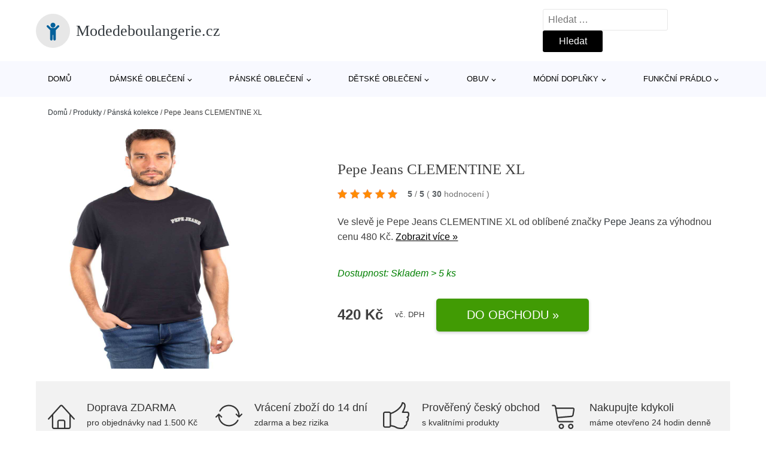

--- FILE ---
content_type: text/html; charset=UTF-8
request_url: https://www.modedeboulangerie.cz/p/pepe-jeans-clementine-xl/
body_size: 15944
content:
<!DOCTYPE html>
<html lang="cs" prefix="og: https://ogp.me/ns#" >
<head>
<meta charset="UTF-8">
<meta name="viewport" content="width=device-width, initial-scale=1.0">
<!-- WP_HEAD() START -->
<style>img:is([sizes="auto" i], [sizes^="auto," i]) { contain-intrinsic-size: 3000px 1500px }</style>
<!-- Optimalizace pro vyhledávače podle Rank Math - https://rankmath.com/ -->
<title>Pepe Jeans CLEMENTINE XL | Modedeboulangerie.cz</title>
<meta name="description" content="Prohlédněte si produkt od výrobce Pepe Jeans za cenu 420 Kč."/>
<meta name="robots" content="follow, index, max-snippet:-1, max-video-preview:-1, max-image-preview:large"/>
<link rel="canonical" href="https://www.modedeboulangerie.cz/p/pepe-jeans-clementine-xl/" />
<meta property="og:locale" content="cs_CZ" />
<meta property="og:type" content="article" />
<meta property="og:title" content="Pepe Jeans CLEMENTINE XL | Modedeboulangerie.cz" />
<meta property="og:description" content="Prohlédněte si produkt od výrobce Pepe Jeans za cenu 420 Kč." />
<meta property="og:url" content="https://www.modedeboulangerie.cz/p/pepe-jeans-clementine-xl/" />
<meta property="og:site_name" content="Modedeboulangerie.cz" />
<meta property="og:updated_time" content="2024-04-16T06:00:15+02:00" />
<meta property="og:image" content="https://www.modedeboulangerie.cz/wp-content/uploads/2024/01/999blackpm509229_a-3.jpg" />
<meta property="og:image:secure_url" content="https://www.modedeboulangerie.cz/wp-content/uploads/2024/01/999blackpm509229_a-3.jpg" />
<meta property="og:image:width" content="800" />
<meta property="og:image:height" content="1200" />
<meta property="og:image:alt" content="Pepe Jeans CLEMENTINE  XL" />
<meta property="og:image:type" content="image/jpeg" />
<meta name="twitter:card" content="summary_large_image" />
<meta name="twitter:title" content="Pepe Jeans CLEMENTINE XL | Modedeboulangerie.cz" />
<meta name="twitter:description" content="Prohlédněte si produkt od výrobce Pepe Jeans za cenu 420 Kč." />
<meta name="twitter:image" content="https://www.modedeboulangerie.cz/wp-content/uploads/2024/01/999blackpm509229_a-3.jpg" />
<script type="application/ld+json" class="rank-math-schema">{"@context":"https://schema.org","@graph":[{"@type":"BreadcrumbList","@id":"https://www.modedeboulangerie.cz/p/pepe-jeans-clementine-xl/#breadcrumb","itemListElement":[{"@type":"ListItem","position":"1","item":{"@id":"https://www.modedeboulangerie.cz","name":"Dom\u016f"}},{"@type":"ListItem","position":"2","item":{"@id":"https://www.modedeboulangerie.cz/p/","name":"Produkty"}},{"@type":"ListItem","position":"3","item":{"@id":"https://www.modedeboulangerie.cz/c/panska-kolekce/","name":"P\u00e1nsk\u00e1 kolekce"}},{"@type":"ListItem","position":"4","item":{"@id":"https://www.modedeboulangerie.cz/p/pepe-jeans-clementine-xl/","name":"Pepe Jeans CLEMENTINE  XL"}}]}]}</script>
<!-- /Rank Math WordPress SEO plugin -->
<style id='classic-theme-styles-inline-css' type='text/css'>
/*! This file is auto-generated */
.wp-block-button__link{color:#fff;background-color:#32373c;border-radius:9999px;box-shadow:none;text-decoration:none;padding:calc(.667em + 2px) calc(1.333em + 2px);font-size:1.125em}.wp-block-file__button{background:#32373c;color:#fff;text-decoration:none}
</style>
<style id='global-styles-inline-css' type='text/css'>
:root{--wp--preset--aspect-ratio--square: 1;--wp--preset--aspect-ratio--4-3: 4/3;--wp--preset--aspect-ratio--3-4: 3/4;--wp--preset--aspect-ratio--3-2: 3/2;--wp--preset--aspect-ratio--2-3: 2/3;--wp--preset--aspect-ratio--16-9: 16/9;--wp--preset--aspect-ratio--9-16: 9/16;--wp--preset--color--black: #000000;--wp--preset--color--cyan-bluish-gray: #abb8c3;--wp--preset--color--white: #ffffff;--wp--preset--color--pale-pink: #f78da7;--wp--preset--color--vivid-red: #cf2e2e;--wp--preset--color--luminous-vivid-orange: #ff6900;--wp--preset--color--luminous-vivid-amber: #fcb900;--wp--preset--color--light-green-cyan: #7bdcb5;--wp--preset--color--vivid-green-cyan: #00d084;--wp--preset--color--pale-cyan-blue: #8ed1fc;--wp--preset--color--vivid-cyan-blue: #0693e3;--wp--preset--color--vivid-purple: #9b51e0;--wp--preset--gradient--vivid-cyan-blue-to-vivid-purple: linear-gradient(135deg,rgba(6,147,227,1) 0%,rgb(155,81,224) 100%);--wp--preset--gradient--light-green-cyan-to-vivid-green-cyan: linear-gradient(135deg,rgb(122,220,180) 0%,rgb(0,208,130) 100%);--wp--preset--gradient--luminous-vivid-amber-to-luminous-vivid-orange: linear-gradient(135deg,rgba(252,185,0,1) 0%,rgba(255,105,0,1) 100%);--wp--preset--gradient--luminous-vivid-orange-to-vivid-red: linear-gradient(135deg,rgba(255,105,0,1) 0%,rgb(207,46,46) 100%);--wp--preset--gradient--very-light-gray-to-cyan-bluish-gray: linear-gradient(135deg,rgb(238,238,238) 0%,rgb(169,184,195) 100%);--wp--preset--gradient--cool-to-warm-spectrum: linear-gradient(135deg,rgb(74,234,220) 0%,rgb(151,120,209) 20%,rgb(207,42,186) 40%,rgb(238,44,130) 60%,rgb(251,105,98) 80%,rgb(254,248,76) 100%);--wp--preset--gradient--blush-light-purple: linear-gradient(135deg,rgb(255,206,236) 0%,rgb(152,150,240) 100%);--wp--preset--gradient--blush-bordeaux: linear-gradient(135deg,rgb(254,205,165) 0%,rgb(254,45,45) 50%,rgb(107,0,62) 100%);--wp--preset--gradient--luminous-dusk: linear-gradient(135deg,rgb(255,203,112) 0%,rgb(199,81,192) 50%,rgb(65,88,208) 100%);--wp--preset--gradient--pale-ocean: linear-gradient(135deg,rgb(255,245,203) 0%,rgb(182,227,212) 50%,rgb(51,167,181) 100%);--wp--preset--gradient--electric-grass: linear-gradient(135deg,rgb(202,248,128) 0%,rgb(113,206,126) 100%);--wp--preset--gradient--midnight: linear-gradient(135deg,rgb(2,3,129) 0%,rgb(40,116,252) 100%);--wp--preset--font-size--small: 13px;--wp--preset--font-size--medium: 20px;--wp--preset--font-size--large: 36px;--wp--preset--font-size--x-large: 42px;--wp--preset--spacing--20: 0.44rem;--wp--preset--spacing--30: 0.67rem;--wp--preset--spacing--40: 1rem;--wp--preset--spacing--50: 1.5rem;--wp--preset--spacing--60: 2.25rem;--wp--preset--spacing--70: 3.38rem;--wp--preset--spacing--80: 5.06rem;--wp--preset--shadow--natural: 6px 6px 9px rgba(0, 0, 0, 0.2);--wp--preset--shadow--deep: 12px 12px 50px rgba(0, 0, 0, 0.4);--wp--preset--shadow--sharp: 6px 6px 0px rgba(0, 0, 0, 0.2);--wp--preset--shadow--outlined: 6px 6px 0px -3px rgba(255, 255, 255, 1), 6px 6px rgba(0, 0, 0, 1);--wp--preset--shadow--crisp: 6px 6px 0px rgba(0, 0, 0, 1);}:where(.is-layout-flex){gap: 0.5em;}:where(.is-layout-grid){gap: 0.5em;}body .is-layout-flex{display: flex;}.is-layout-flex{flex-wrap: wrap;align-items: center;}.is-layout-flex > :is(*, div){margin: 0;}body .is-layout-grid{display: grid;}.is-layout-grid > :is(*, div){margin: 0;}:where(.wp-block-columns.is-layout-flex){gap: 2em;}:where(.wp-block-columns.is-layout-grid){gap: 2em;}:where(.wp-block-post-template.is-layout-flex){gap: 1.25em;}:where(.wp-block-post-template.is-layout-grid){gap: 1.25em;}.has-black-color{color: var(--wp--preset--color--black) !important;}.has-cyan-bluish-gray-color{color: var(--wp--preset--color--cyan-bluish-gray) !important;}.has-white-color{color: var(--wp--preset--color--white) !important;}.has-pale-pink-color{color: var(--wp--preset--color--pale-pink) !important;}.has-vivid-red-color{color: var(--wp--preset--color--vivid-red) !important;}.has-luminous-vivid-orange-color{color: var(--wp--preset--color--luminous-vivid-orange) !important;}.has-luminous-vivid-amber-color{color: var(--wp--preset--color--luminous-vivid-amber) !important;}.has-light-green-cyan-color{color: var(--wp--preset--color--light-green-cyan) !important;}.has-vivid-green-cyan-color{color: var(--wp--preset--color--vivid-green-cyan) !important;}.has-pale-cyan-blue-color{color: var(--wp--preset--color--pale-cyan-blue) !important;}.has-vivid-cyan-blue-color{color: var(--wp--preset--color--vivid-cyan-blue) !important;}.has-vivid-purple-color{color: var(--wp--preset--color--vivid-purple) !important;}.has-black-background-color{background-color: var(--wp--preset--color--black) !important;}.has-cyan-bluish-gray-background-color{background-color: var(--wp--preset--color--cyan-bluish-gray) !important;}.has-white-background-color{background-color: var(--wp--preset--color--white) !important;}.has-pale-pink-background-color{background-color: var(--wp--preset--color--pale-pink) !important;}.has-vivid-red-background-color{background-color: var(--wp--preset--color--vivid-red) !important;}.has-luminous-vivid-orange-background-color{background-color: var(--wp--preset--color--luminous-vivid-orange) !important;}.has-luminous-vivid-amber-background-color{background-color: var(--wp--preset--color--luminous-vivid-amber) !important;}.has-light-green-cyan-background-color{background-color: var(--wp--preset--color--light-green-cyan) !important;}.has-vivid-green-cyan-background-color{background-color: var(--wp--preset--color--vivid-green-cyan) !important;}.has-pale-cyan-blue-background-color{background-color: var(--wp--preset--color--pale-cyan-blue) !important;}.has-vivid-cyan-blue-background-color{background-color: var(--wp--preset--color--vivid-cyan-blue) !important;}.has-vivid-purple-background-color{background-color: var(--wp--preset--color--vivid-purple) !important;}.has-black-border-color{border-color: var(--wp--preset--color--black) !important;}.has-cyan-bluish-gray-border-color{border-color: var(--wp--preset--color--cyan-bluish-gray) !important;}.has-white-border-color{border-color: var(--wp--preset--color--white) !important;}.has-pale-pink-border-color{border-color: var(--wp--preset--color--pale-pink) !important;}.has-vivid-red-border-color{border-color: var(--wp--preset--color--vivid-red) !important;}.has-luminous-vivid-orange-border-color{border-color: var(--wp--preset--color--luminous-vivid-orange) !important;}.has-luminous-vivid-amber-border-color{border-color: var(--wp--preset--color--luminous-vivid-amber) !important;}.has-light-green-cyan-border-color{border-color: var(--wp--preset--color--light-green-cyan) !important;}.has-vivid-green-cyan-border-color{border-color: var(--wp--preset--color--vivid-green-cyan) !important;}.has-pale-cyan-blue-border-color{border-color: var(--wp--preset--color--pale-cyan-blue) !important;}.has-vivid-cyan-blue-border-color{border-color: var(--wp--preset--color--vivid-cyan-blue) !important;}.has-vivid-purple-border-color{border-color: var(--wp--preset--color--vivid-purple) !important;}.has-vivid-cyan-blue-to-vivid-purple-gradient-background{background: var(--wp--preset--gradient--vivid-cyan-blue-to-vivid-purple) !important;}.has-light-green-cyan-to-vivid-green-cyan-gradient-background{background: var(--wp--preset--gradient--light-green-cyan-to-vivid-green-cyan) !important;}.has-luminous-vivid-amber-to-luminous-vivid-orange-gradient-background{background: var(--wp--preset--gradient--luminous-vivid-amber-to-luminous-vivid-orange) !important;}.has-luminous-vivid-orange-to-vivid-red-gradient-background{background: var(--wp--preset--gradient--luminous-vivid-orange-to-vivid-red) !important;}.has-very-light-gray-to-cyan-bluish-gray-gradient-background{background: var(--wp--preset--gradient--very-light-gray-to-cyan-bluish-gray) !important;}.has-cool-to-warm-spectrum-gradient-background{background: var(--wp--preset--gradient--cool-to-warm-spectrum) !important;}.has-blush-light-purple-gradient-background{background: var(--wp--preset--gradient--blush-light-purple) !important;}.has-blush-bordeaux-gradient-background{background: var(--wp--preset--gradient--blush-bordeaux) !important;}.has-luminous-dusk-gradient-background{background: var(--wp--preset--gradient--luminous-dusk) !important;}.has-pale-ocean-gradient-background{background: var(--wp--preset--gradient--pale-ocean) !important;}.has-electric-grass-gradient-background{background: var(--wp--preset--gradient--electric-grass) !important;}.has-midnight-gradient-background{background: var(--wp--preset--gradient--midnight) !important;}.has-small-font-size{font-size: var(--wp--preset--font-size--small) !important;}.has-medium-font-size{font-size: var(--wp--preset--font-size--medium) !important;}.has-large-font-size{font-size: var(--wp--preset--font-size--large) !important;}.has-x-large-font-size{font-size: var(--wp--preset--font-size--x-large) !important;}
:where(.wp-block-post-template.is-layout-flex){gap: 1.25em;}:where(.wp-block-post-template.is-layout-grid){gap: 1.25em;}
:where(.wp-block-columns.is-layout-flex){gap: 2em;}:where(.wp-block-columns.is-layout-grid){gap: 2em;}
:root :where(.wp-block-pullquote){font-size: 1.5em;line-height: 1.6;}
</style>
<link rel='stylesheet' id='kk-star-ratings-css' href='//www.modedeboulangerie.cz/wp-content/cache/wpfc-minified/6jhck8oo/72c6.css' type='text/css' media='all' />
<style id='kk-star-ratings-inline-css' type='text/css'>
.kk-star-ratings .kksr-stars .kksr-star {
margin-right: 5px;
}
[dir="rtl"] .kk-star-ratings .kksr-stars .kksr-star {
margin-left: 5px;
margin-right: 0;
}
</style>
<link rel='stylesheet' id='oxygen-css' href='//www.modedeboulangerie.cz/wp-content/cache/wpfc-minified/suhponb/72c6.css' type='text/css' media='all' />
<script type="text/javascript" src="https://www.modedeboulangerie.cz/wp-includes/js/jquery/jquery.min.js?ver=3.7.1" id="jquery-core-js"></script>
<script type="text/javascript" id="search-filter-plugin-build-js-extra">
/* <![CDATA[ */
var SF_LDATA = {"ajax_url":"https:\/\/www.modedeboulangerie.cz\/wp-admin\/admin-ajax.php","home_url":"https:\/\/www.modedeboulangerie.cz\/","extensions":[]};
/* ]]> */
</script>
<script type="text/javascript" src="https://www.modedeboulangerie.cz/wp-content/plugins/search-filter-pro/public/assets/js/search-filter-build.min.js?ver=2.5.21" id="search-filter-plugin-build-js"></script>
<link rel="https://api.w.org/" href="https://www.modedeboulangerie.cz/wp-json/" /><link rel="alternate" title="JSON" type="application/json" href="https://www.modedeboulangerie.cz/wp-json/wp/v2/products/232733" /><link rel="EditURI" type="application/rsd+xml" title="RSD" href="https://www.modedeboulangerie.cz/xmlrpc.php?rsd" />
<meta name="generator" content="WordPress 6.8.3" />
<link rel='shortlink' href='https://www.modedeboulangerie.cz/?p=232733' />
<link rel="alternate" title="oEmbed (JSON)" type="application/json+oembed" href="https://www.modedeboulangerie.cz/wp-json/oembed/1.0/embed?url=https%3A%2F%2Fwww.modedeboulangerie.cz%2Fp%2Fpepe-jeans-clementine-xl%2F" />
<link rel="alternate" title="oEmbed (XML)" type="text/xml+oembed" href="https://www.modedeboulangerie.cz/wp-json/oembed/1.0/embed?url=https%3A%2F%2Fwww.modedeboulangerie.cz%2Fp%2Fpepe-jeans-clementine-xl%2F&#038;format=xml" />
<script type="application/ld+json">{
"@context" : "https://schema.org",
"@type" : "Product",
"name" : "Pepe Jeans CLEMENTINE  XL",
"image" : "https://www.modedeboulangerie.cz/wp-content/uploads/2024/01/999blackpm509229_a-3.jpg",
"description" : "&lt;p&gt;Model měř&iacute; 186 cm, v&aacute;ž&iacute; 80 kg a m&aacute; na sobě velikost M.&lt;/p&gt;
&lt;p&gt;Složen&iacute;: 100% bavlna&lt;/p&gt;",
"ean": "",
"gtin8": "8445866463019",
"sku": "8445866463019",
"brand" : {
"@type" : "Brand",
"name" : "Pepe Jeans"
},
"review": {
"@type": "Review",
"reviewRating": {
"@type": "Rating",
"ratingValue": "5",
"bestRating": "5"
},
"author": {
"@type": "Person",
"name": ""
}
},
"offers" : {
"@type" : "Offer",
"price" : "420",
"priceCurrency": "CZK",
"url" : "https://www.modedeboulangerie.cz/p/pepe-jeans-clementine-xl/",
"itemCondition": "https://schema.org/NewCondition",
"availability": "https://schema.org/InStock"
},
"aggregateRating": {
"@type": "AggregateRating",
"ratingValue": "5",
"bestRating": "5",
"ratingCount": "30"
}
}</script><!-- Global site tag (gtag.js) - Google Analytics -->
<script async src="https://www.googletagmanager.com/gtag/js?id=G-FFKXVFK1CP"></script>
<script>
window.dataLayer = window.dataLayer || [];
function gtag(){dataLayer.push(arguments);}
gtag('js', new Date());
gtag('config', 'G-FFKXVFK1CP');
</script>
<link rel="icon" href="https://www.modedeboulangerie.cz/wp-content/uploads/2021/10/favicon-150x150.png" sizes="32x32" />
<link rel="icon" href="https://www.modedeboulangerie.cz/wp-content/uploads/2021/10/favicon.png" sizes="192x192" />
<link rel="apple-touch-icon" href="https://www.modedeboulangerie.cz/wp-content/uploads/2021/10/favicon.png" />
<meta name="msapplication-TileImage" content="https://www.modedeboulangerie.cz/wp-content/uploads/2021/10/favicon.png" />
<link rel='stylesheet' id='oxygen-cache-182422-css' href='//www.modedeboulangerie.cz/wp-content/cache/wpfc-minified/qk8wzqtr/72c6.css' type='text/css' media='all' />
<link rel='stylesheet' id='oxygen-cache-182421-css' href='//www.modedeboulangerie.cz/wp-content/cache/wpfc-minified/k9uwffy5/72dd.css' type='text/css' media='all' />
<link rel='stylesheet' id='oxygen-universal-styles-css' href='//www.modedeboulangerie.cz/wp-content/cache/wpfc-minified/jr6uyn77/72c6.css' type='text/css' media='all' />
<!-- END OF WP_HEAD() -->
</head>
<body class="wp-singular products-template-default single single-products postid-232733 wp-theme-oxygen-is-not-a-theme  wp-embed-responsive oxygen-body" >
<header id="_header-1-25" class="oxy-header-wrapper oxy-overlay-header oxy-header" ><div id="logo-header-row" class="oxy-header-row" ><div class="oxy-header-container"><div id="_header_left-3-25" class="oxy-header-left" ><a id="link-78-25" class="ct-link" href="/" target="_self"  ><div id="fancy_icon-86-25" class="ct-fancy-icon" ><svg id="svg-fancy_icon-86-25"><use xlink:href="#FontAwesomeicon-child"></use></svg></div><span id="shortcode-79-25" class="ct-shortcode logo-top" >Modedeboulangerie.cz</span></a></div><div id="_header_center-4-25" class="oxy-header-center" ></div><div id="_header_right-5-25" class="oxy-header-right" >
<div id="_search_form-17-25" class="oxy-search-form" >
<form role="search" method="get" class="search-form" action="https://www.modedeboulangerie.cz/">
<label>
<span class="screen-reader-text">Vyhledávání</span>
<input type="search" class="search-field" placeholder="Hledat &hellip;" value="" name="s" />
</label>
<input type="submit" class="search-submit" value="Hledat" />
</form>                </div>
<nav id="_nav_menu-53-25" class="oxy-nav-menu oxy-nav-menu-dropdowns oxy-nav-menu-dropdown-arrow" ><div class='oxy-menu-toggle'><div class='oxy-nav-menu-hamburger-wrap'><div class='oxy-nav-menu-hamburger'><div class='oxy-nav-menu-hamburger-line'></div><div class='oxy-nav-menu-hamburger-line'></div><div class='oxy-nav-menu-hamburger-line'></div></div></div></div><div class="menu-hlavni-menu-container"><ul id="menu-hlavni-menu" class="oxy-nav-menu-list"><li id="menu-item-198048" class="menu-item menu-item-type-custom menu-item-object-custom menu-item-198048"><a href="/">Domů</a></li>
<li id="menu-item-198049" class="menu-item menu-item-type-taxonomy menu-item-object-product_category menu-item-has-children menu-item-198049"><a href="https://www.modedeboulangerie.cz/c/damske-obleceni/">Dámské oblečení</a>
<ul class="sub-menu">
<li id="menu-item-198050" class="menu-item menu-item-type-taxonomy menu-item-object-product_category menu-item-has-children menu-item-198050"><a href="https://www.modedeboulangerie.cz/c/damske-spodni-pradlo/">Dámské spodní prádlo</a>
<ul class="sub-menu">
<li id="menu-item-198051" class="menu-item menu-item-type-taxonomy menu-item-object-product_category menu-item-198051"><a href="https://www.modedeboulangerie.cz/c/puncochy/">Punčochy</a></li>
<li id="menu-item-198063" class="menu-item menu-item-type-taxonomy menu-item-object-product_category menu-item-198063"><a href="https://www.modedeboulangerie.cz/c/kalhotky-a-tanga/">Kalhotky a tanga</a></li>
<li id="menu-item-198064" class="menu-item menu-item-type-taxonomy menu-item-object-product_category menu-item-198064"><a href="https://www.modedeboulangerie.cz/c/podprsenky/">Podprsenky</a></li>
</ul>
</li>
<li id="menu-item-198052" class="menu-item menu-item-type-taxonomy menu-item-object-product_category menu-item-198052"><a href="https://www.modedeboulangerie.cz/c/damske-kalhoty/">Dámské kalhoty</a></li>
<li id="menu-item-198054" class="menu-item menu-item-type-taxonomy menu-item-object-product_category menu-item-198054"><a href="https://www.modedeboulangerie.cz/c/damska-tricka/">Dámská trička</a></li>
<li id="menu-item-198053" class="menu-item menu-item-type-taxonomy menu-item-object-product_category menu-item-198053"><a href="https://www.modedeboulangerie.cz/c/nocni-pradlo-a-kosilky/">Noční prádlo a košilky</a></li>
<li id="menu-item-207665" class="menu-item menu-item-type-taxonomy menu-item-object-product_category menu-item-207665"><a href="https://www.modedeboulangerie.cz/c/damske-sortky/">Dámské šortky</a></li>
<li id="menu-item-198066" class="menu-item menu-item-type-taxonomy menu-item-object-product_category menu-item-198066"><a href="https://www.modedeboulangerie.cz/c/damske-ponozky/">Dámské ponožky</a></li>
<li id="menu-item-198067" class="menu-item menu-item-type-taxonomy menu-item-object-product_category menu-item-198067"><a href="https://www.modedeboulangerie.cz/c/damske-saty/">Dámské šaty</a></li>
<li id="menu-item-207664" class="menu-item menu-item-type-taxonomy menu-item-object-product_category menu-item-207664"><a href="https://www.modedeboulangerie.cz/c/damske-mikiny/">Dámské mikiny</a></li>
<li id="menu-item-207663" class="menu-item menu-item-type-taxonomy menu-item-object-product_category menu-item-207663"><a href="https://www.modedeboulangerie.cz/c/damske-bundy/">Dámské bundy</a></li>
<li id="menu-item-198068" class="menu-item menu-item-type-taxonomy menu-item-object-product_category menu-item-198068"><a href="https://www.modedeboulangerie.cz/c/damske-topy/">Dámské topy</a></li>
<li id="menu-item-198069" class="menu-item menu-item-type-taxonomy menu-item-object-product_category menu-item-198069"><a href="https://www.modedeboulangerie.cz/c/damske-halenky-a-kosile/">Dámské halenky a košile</a></li>
<li id="menu-item-198070" class="menu-item menu-item-type-taxonomy menu-item-object-product_category menu-item-198070"><a href="https://www.modedeboulangerie.cz/c/damske-sukne/">Dámské sukně</a></li>
</ul>
</li>
<li id="menu-item-198055" class="menu-item menu-item-type-taxonomy menu-item-object-product_category menu-item-has-children menu-item-198055"><a href="https://www.modedeboulangerie.cz/c/panske-obleceni/">Pánské oblečení</a>
<ul class="sub-menu">
<li id="menu-item-207654" class="menu-item menu-item-type-taxonomy menu-item-object-product_category menu-item-207654"><a href="https://www.modedeboulangerie.cz/c/panske-kalhoty/">Pánské kalhoty</a></li>
<li id="menu-item-207655" class="menu-item menu-item-type-taxonomy menu-item-object-product_category menu-item-207655"><a href="https://www.modedeboulangerie.cz/c/panske-tricka/">Pánské trička</a></li>
<li id="menu-item-198056" class="menu-item menu-item-type-taxonomy menu-item-object-product_category menu-item-198056"><a href="https://www.modedeboulangerie.cz/c/panske-spodni-pradlo/">Pánské spodní prádlo</a></li>
<li id="menu-item-207656" class="menu-item menu-item-type-taxonomy menu-item-object-product_category menu-item-207656"><a href="https://www.modedeboulangerie.cz/c/panske-kratasy-a-sortky/">Pánské kraťasy a šortky</a></li>
<li id="menu-item-207657" class="menu-item menu-item-type-taxonomy menu-item-object-product_category menu-item-207657"><a href="https://www.modedeboulangerie.cz/c/panske-mikiny/">Pánské mikiny</a></li>
<li id="menu-item-207658" class="menu-item menu-item-type-taxonomy menu-item-object-product_category menu-item-207658"><a href="https://www.modedeboulangerie.cz/c/panske-bundy-a-kabaty/">Pánské bundy a kabáty</a></li>
<li id="menu-item-207660" class="menu-item menu-item-type-taxonomy menu-item-object-product_category menu-item-207660"><a href="https://www.modedeboulangerie.cz/c/panske-kosile/">Pánské košile</a></li>
<li id="menu-item-207659" class="menu-item menu-item-type-taxonomy menu-item-object-product_category menu-item-207659"><a href="https://www.modedeboulangerie.cz/c/panska-pyzama/">Pánská pyžama</a></li>
<li id="menu-item-207662" class="menu-item menu-item-type-taxonomy menu-item-object-product_category menu-item-207662"><a href="https://www.modedeboulangerie.cz/c/panske-plavky/">Pánské plavky</a></li>
<li id="menu-item-207661" class="menu-item menu-item-type-taxonomy menu-item-object-product_category menu-item-207661"><a href="https://www.modedeboulangerie.cz/c/panske-svetry-a-rolaky/">Pánské svetry a roláky</a></li>
</ul>
</li>
<li id="menu-item-198057" class="menu-item menu-item-type-taxonomy menu-item-object-product_category menu-item-has-children menu-item-198057"><a href="https://www.modedeboulangerie.cz/c/detske-obleceni/">Dětské oblečení</a>
<ul class="sub-menu">
<li id="menu-item-207638" class="menu-item menu-item-type-taxonomy menu-item-object-product_category menu-item-207638"><a href="https://www.modedeboulangerie.cz/c/detska-tricka/">Dětská trička</a></li>
<li id="menu-item-207639" class="menu-item menu-item-type-taxonomy menu-item-object-product_category menu-item-207639"><a href="https://www.modedeboulangerie.cz/c/detske-kalhoty/">Dětské kalhoty</a></li>
<li id="menu-item-207642" class="menu-item menu-item-type-taxonomy menu-item-object-product_category menu-item-207642"><a href="https://www.modedeboulangerie.cz/c/detske-mikiny-a-svetry/">Dětské mikiny a svetry</a></li>
<li id="menu-item-207641" class="menu-item menu-item-type-taxonomy menu-item-object-product_category menu-item-207641"><a href="https://www.modedeboulangerie.cz/c/detske-kratasy-a-sortky/">Dětské kraťasy a šortky</a></li>
<li id="menu-item-198071" class="menu-item menu-item-type-taxonomy menu-item-object-product_category menu-item-198071"><a href="https://www.modedeboulangerie.cz/c/detska-pyzama-a-kosilky/">Dětská pyžama a košilky</a></li>
<li id="menu-item-207640" class="menu-item menu-item-type-taxonomy menu-item-object-product_category menu-item-207640"><a href="https://www.modedeboulangerie.cz/c/detske-bundy-a-kabaty/">Dětské bundy a kabáty</a></li>
<li id="menu-item-207643" class="menu-item menu-item-type-taxonomy menu-item-object-product_category menu-item-207643"><a href="https://www.modedeboulangerie.cz/c/detske-spodni-pradlo/">Dětské spodní prádlo</a></li>
<li id="menu-item-207644" class="menu-item menu-item-type-taxonomy menu-item-object-product_category menu-item-207644"><a href="https://www.modedeboulangerie.cz/c/tricka-a-kosile/">Trička a košile</a></li>
<li id="menu-item-207645" class="menu-item menu-item-type-taxonomy menu-item-object-product_category menu-item-207645"><a href="https://www.modedeboulangerie.cz/c/detske-saty-sukne/">Dětské šaty, sukně</a></li>
<li id="menu-item-207646" class="menu-item menu-item-type-taxonomy menu-item-object-product_category menu-item-207646"><a href="https://www.modedeboulangerie.cz/c/detske-plavky/">Dětské plavky</a></li>
</ul>
</li>
<li id="menu-item-207650" class="menu-item menu-item-type-taxonomy menu-item-object-product_category menu-item-has-children menu-item-207650"><a href="https://www.modedeboulangerie.cz/c/obuv/">Obuv</a>
<ul class="sub-menu">
<li id="menu-item-207651" class="menu-item menu-item-type-taxonomy menu-item-object-product_category menu-item-207651"><a href="https://www.modedeboulangerie.cz/c/damska-obuv/">Dámská obuv</a></li>
<li id="menu-item-207652" class="menu-item menu-item-type-taxonomy menu-item-object-product_category menu-item-207652"><a href="https://www.modedeboulangerie.cz/c/panska-obuv/">Pánská obuv</a></li>
<li id="menu-item-207653" class="menu-item menu-item-type-taxonomy menu-item-object-product_category menu-item-207653"><a href="https://www.modedeboulangerie.cz/c/detska-obuv/">Dětská obuv</a></li>
</ul>
</li>
<li id="menu-item-198062" class="menu-item menu-item-type-taxonomy menu-item-object-product_category menu-item-has-children menu-item-198062"><a href="https://www.modedeboulangerie.cz/c/modni-doplnky/">Módní doplňky</a>
<ul class="sub-menu">
<li id="menu-item-207647" class="menu-item menu-item-type-taxonomy menu-item-object-product_category menu-item-207647"><a href="https://www.modedeboulangerie.cz/c/kabelky/">Kabelky</a></li>
<li id="menu-item-207648" class="menu-item menu-item-type-taxonomy menu-item-object-product_category menu-item-207648"><a href="https://www.modedeboulangerie.cz/c/pasky-a-sle/">Pásky a šle</a></li>
<li id="menu-item-207649" class="menu-item menu-item-type-taxonomy menu-item-object-product_category menu-item-207649"><a href="https://www.modedeboulangerie.cz/c/satky/">Šátky</a></li>
</ul>
</li>
<li id="menu-item-198058" class="menu-item menu-item-type-taxonomy menu-item-object-product_category menu-item-has-children menu-item-198058"><a href="https://www.modedeboulangerie.cz/c/funkcni-pradlo/">Funkční prádlo</a>
<ul class="sub-menu">
<li id="menu-item-198059" class="menu-item menu-item-type-taxonomy menu-item-object-product_category menu-item-198059"><a href="https://www.modedeboulangerie.cz/c/panske-spodky/">Pánské spodky</a></li>
<li id="menu-item-198060" class="menu-item menu-item-type-taxonomy menu-item-object-product_category menu-item-198060"><a href="https://www.modedeboulangerie.cz/c/damske-spodky/">Dámské spodky</a></li>
</ul>
</li>
</ul></div></nav></div></div></div><div id="nav-header-row" class="oxy-header-row" ><div class="oxy-header-container"><div id="_header_left-12-25" class="oxy-header-left" ></div><div id="_header_center-13-25" class="oxy-header-center" ><nav id="_nav_menu-15-25" class="oxy-nav-menu oxy-nav-menu-dropdowns oxy-nav-menu-dropdown-arrow" ><div class='oxy-menu-toggle'><div class='oxy-nav-menu-hamburger-wrap'><div class='oxy-nav-menu-hamburger'><div class='oxy-nav-menu-hamburger-line'></div><div class='oxy-nav-menu-hamburger-line'></div><div class='oxy-nav-menu-hamburger-line'></div></div></div></div><div class="menu-hlavni-menu-container"><ul id="menu-hlavni-menu-1" class="oxy-nav-menu-list"><li class="menu-item menu-item-type-custom menu-item-object-custom menu-item-198048"><a href="/">Domů</a></li>
<li class="menu-item menu-item-type-taxonomy menu-item-object-product_category menu-item-has-children menu-item-198049"><a href="https://www.modedeboulangerie.cz/c/damske-obleceni/">Dámské oblečení</a>
<ul class="sub-menu">
<li class="menu-item menu-item-type-taxonomy menu-item-object-product_category menu-item-has-children menu-item-198050"><a href="https://www.modedeboulangerie.cz/c/damske-spodni-pradlo/">Dámské spodní prádlo</a>
<ul class="sub-menu">
<li class="menu-item menu-item-type-taxonomy menu-item-object-product_category menu-item-198051"><a href="https://www.modedeboulangerie.cz/c/puncochy/">Punčochy</a></li>
<li class="menu-item menu-item-type-taxonomy menu-item-object-product_category menu-item-198063"><a href="https://www.modedeboulangerie.cz/c/kalhotky-a-tanga/">Kalhotky a tanga</a></li>
<li class="menu-item menu-item-type-taxonomy menu-item-object-product_category menu-item-198064"><a href="https://www.modedeboulangerie.cz/c/podprsenky/">Podprsenky</a></li>
</ul>
</li>
<li class="menu-item menu-item-type-taxonomy menu-item-object-product_category menu-item-198052"><a href="https://www.modedeboulangerie.cz/c/damske-kalhoty/">Dámské kalhoty</a></li>
<li class="menu-item menu-item-type-taxonomy menu-item-object-product_category menu-item-198054"><a href="https://www.modedeboulangerie.cz/c/damska-tricka/">Dámská trička</a></li>
<li class="menu-item menu-item-type-taxonomy menu-item-object-product_category menu-item-198053"><a href="https://www.modedeboulangerie.cz/c/nocni-pradlo-a-kosilky/">Noční prádlo a košilky</a></li>
<li class="menu-item menu-item-type-taxonomy menu-item-object-product_category menu-item-207665"><a href="https://www.modedeboulangerie.cz/c/damske-sortky/">Dámské šortky</a></li>
<li class="menu-item menu-item-type-taxonomy menu-item-object-product_category menu-item-198066"><a href="https://www.modedeboulangerie.cz/c/damske-ponozky/">Dámské ponožky</a></li>
<li class="menu-item menu-item-type-taxonomy menu-item-object-product_category menu-item-198067"><a href="https://www.modedeboulangerie.cz/c/damske-saty/">Dámské šaty</a></li>
<li class="menu-item menu-item-type-taxonomy menu-item-object-product_category menu-item-207664"><a href="https://www.modedeboulangerie.cz/c/damske-mikiny/">Dámské mikiny</a></li>
<li class="menu-item menu-item-type-taxonomy menu-item-object-product_category menu-item-207663"><a href="https://www.modedeboulangerie.cz/c/damske-bundy/">Dámské bundy</a></li>
<li class="menu-item menu-item-type-taxonomy menu-item-object-product_category menu-item-198068"><a href="https://www.modedeboulangerie.cz/c/damske-topy/">Dámské topy</a></li>
<li class="menu-item menu-item-type-taxonomy menu-item-object-product_category menu-item-198069"><a href="https://www.modedeboulangerie.cz/c/damske-halenky-a-kosile/">Dámské halenky a košile</a></li>
<li class="menu-item menu-item-type-taxonomy menu-item-object-product_category menu-item-198070"><a href="https://www.modedeboulangerie.cz/c/damske-sukne/">Dámské sukně</a></li>
</ul>
</li>
<li class="menu-item menu-item-type-taxonomy menu-item-object-product_category menu-item-has-children menu-item-198055"><a href="https://www.modedeboulangerie.cz/c/panske-obleceni/">Pánské oblečení</a>
<ul class="sub-menu">
<li class="menu-item menu-item-type-taxonomy menu-item-object-product_category menu-item-207654"><a href="https://www.modedeboulangerie.cz/c/panske-kalhoty/">Pánské kalhoty</a></li>
<li class="menu-item menu-item-type-taxonomy menu-item-object-product_category menu-item-207655"><a href="https://www.modedeboulangerie.cz/c/panske-tricka/">Pánské trička</a></li>
<li class="menu-item menu-item-type-taxonomy menu-item-object-product_category menu-item-198056"><a href="https://www.modedeboulangerie.cz/c/panske-spodni-pradlo/">Pánské spodní prádlo</a></li>
<li class="menu-item menu-item-type-taxonomy menu-item-object-product_category menu-item-207656"><a href="https://www.modedeboulangerie.cz/c/panske-kratasy-a-sortky/">Pánské kraťasy a šortky</a></li>
<li class="menu-item menu-item-type-taxonomy menu-item-object-product_category menu-item-207657"><a href="https://www.modedeboulangerie.cz/c/panske-mikiny/">Pánské mikiny</a></li>
<li class="menu-item menu-item-type-taxonomy menu-item-object-product_category menu-item-207658"><a href="https://www.modedeboulangerie.cz/c/panske-bundy-a-kabaty/">Pánské bundy a kabáty</a></li>
<li class="menu-item menu-item-type-taxonomy menu-item-object-product_category menu-item-207660"><a href="https://www.modedeboulangerie.cz/c/panske-kosile/">Pánské košile</a></li>
<li class="menu-item menu-item-type-taxonomy menu-item-object-product_category menu-item-207659"><a href="https://www.modedeboulangerie.cz/c/panska-pyzama/">Pánská pyžama</a></li>
<li class="menu-item menu-item-type-taxonomy menu-item-object-product_category menu-item-207662"><a href="https://www.modedeboulangerie.cz/c/panske-plavky/">Pánské plavky</a></li>
<li class="menu-item menu-item-type-taxonomy menu-item-object-product_category menu-item-207661"><a href="https://www.modedeboulangerie.cz/c/panske-svetry-a-rolaky/">Pánské svetry a roláky</a></li>
</ul>
</li>
<li class="menu-item menu-item-type-taxonomy menu-item-object-product_category menu-item-has-children menu-item-198057"><a href="https://www.modedeboulangerie.cz/c/detske-obleceni/">Dětské oblečení</a>
<ul class="sub-menu">
<li class="menu-item menu-item-type-taxonomy menu-item-object-product_category menu-item-207638"><a href="https://www.modedeboulangerie.cz/c/detska-tricka/">Dětská trička</a></li>
<li class="menu-item menu-item-type-taxonomy menu-item-object-product_category menu-item-207639"><a href="https://www.modedeboulangerie.cz/c/detske-kalhoty/">Dětské kalhoty</a></li>
<li class="menu-item menu-item-type-taxonomy menu-item-object-product_category menu-item-207642"><a href="https://www.modedeboulangerie.cz/c/detske-mikiny-a-svetry/">Dětské mikiny a svetry</a></li>
<li class="menu-item menu-item-type-taxonomy menu-item-object-product_category menu-item-207641"><a href="https://www.modedeboulangerie.cz/c/detske-kratasy-a-sortky/">Dětské kraťasy a šortky</a></li>
<li class="menu-item menu-item-type-taxonomy menu-item-object-product_category menu-item-198071"><a href="https://www.modedeboulangerie.cz/c/detska-pyzama-a-kosilky/">Dětská pyžama a košilky</a></li>
<li class="menu-item menu-item-type-taxonomy menu-item-object-product_category menu-item-207640"><a href="https://www.modedeboulangerie.cz/c/detske-bundy-a-kabaty/">Dětské bundy a kabáty</a></li>
<li class="menu-item menu-item-type-taxonomy menu-item-object-product_category menu-item-207643"><a href="https://www.modedeboulangerie.cz/c/detske-spodni-pradlo/">Dětské spodní prádlo</a></li>
<li class="menu-item menu-item-type-taxonomy menu-item-object-product_category menu-item-207644"><a href="https://www.modedeboulangerie.cz/c/tricka-a-kosile/">Trička a košile</a></li>
<li class="menu-item menu-item-type-taxonomy menu-item-object-product_category menu-item-207645"><a href="https://www.modedeboulangerie.cz/c/detske-saty-sukne/">Dětské šaty, sukně</a></li>
<li class="menu-item menu-item-type-taxonomy menu-item-object-product_category menu-item-207646"><a href="https://www.modedeboulangerie.cz/c/detske-plavky/">Dětské plavky</a></li>
</ul>
</li>
<li class="menu-item menu-item-type-taxonomy menu-item-object-product_category menu-item-has-children menu-item-207650"><a href="https://www.modedeboulangerie.cz/c/obuv/">Obuv</a>
<ul class="sub-menu">
<li class="menu-item menu-item-type-taxonomy menu-item-object-product_category menu-item-207651"><a href="https://www.modedeboulangerie.cz/c/damska-obuv/">Dámská obuv</a></li>
<li class="menu-item menu-item-type-taxonomy menu-item-object-product_category menu-item-207652"><a href="https://www.modedeboulangerie.cz/c/panska-obuv/">Pánská obuv</a></li>
<li class="menu-item menu-item-type-taxonomy menu-item-object-product_category menu-item-207653"><a href="https://www.modedeboulangerie.cz/c/detska-obuv/">Dětská obuv</a></li>
</ul>
</li>
<li class="menu-item menu-item-type-taxonomy menu-item-object-product_category menu-item-has-children menu-item-198062"><a href="https://www.modedeboulangerie.cz/c/modni-doplnky/">Módní doplňky</a>
<ul class="sub-menu">
<li class="menu-item menu-item-type-taxonomy menu-item-object-product_category menu-item-207647"><a href="https://www.modedeboulangerie.cz/c/kabelky/">Kabelky</a></li>
<li class="menu-item menu-item-type-taxonomy menu-item-object-product_category menu-item-207648"><a href="https://www.modedeboulangerie.cz/c/pasky-a-sle/">Pásky a šle</a></li>
<li class="menu-item menu-item-type-taxonomy menu-item-object-product_category menu-item-207649"><a href="https://www.modedeboulangerie.cz/c/satky/">Šátky</a></li>
</ul>
</li>
<li class="menu-item menu-item-type-taxonomy menu-item-object-product_category menu-item-has-children menu-item-198058"><a href="https://www.modedeboulangerie.cz/c/funkcni-pradlo/">Funkční prádlo</a>
<ul class="sub-menu">
<li class="menu-item menu-item-type-taxonomy menu-item-object-product_category menu-item-198059"><a href="https://www.modedeboulangerie.cz/c/panske-spodky/">Pánské spodky</a></li>
<li class="menu-item menu-item-type-taxonomy menu-item-object-product_category menu-item-198060"><a href="https://www.modedeboulangerie.cz/c/damske-spodky/">Dámské spodky</a></li>
</ul>
</li>
</ul></div></nav></div><div id="_header_right-14-25" class="oxy-header-right" ></div></div></div></header>
<div id="section-62-25" class=" ct-section breadcrumb-container" ><div class="ct-section-inner-wrap"><div id="code_block-66-25" class="ct-code-block breadcrumb-code" ><nav aria-label="breadcrumbs" class="rank-math-breadcrumb"><p><a href="https://www.modedeboulangerie.cz">Domů</a><span class="separator"> / </span><a href="https://www.modedeboulangerie.cz/p/">Produkty</a><span class="separator"> / </span><a href="https://www.modedeboulangerie.cz/c/panska-kolekce/">Pánská kolekce</a><span class="separator"> / </span><span class="last">Pepe Jeans CLEMENTINE  XL</span></p></nav></div></div></div><section id="section-2-145" class=" ct-section" ><div class="ct-section-inner-wrap"><div id="new_columns-4-145" class="ct-new-columns product-hero-column-container" ><div id="div_block-5-145" class="ct-div-block" ><a id="link-1642-145" class="ct-link" href="https://ehub.cz/system/scripts/click.php?a_aid=09c8fee6&#038;a_bid=dfc76f3e&#038;data1=modedeboulangerie&#038;desturl=https://www.jeans-store.cz/clementine--999BLACKPM509229.html#8445866463019" target="_self" rel="nofollow noopener" ><img  id="image-7-145" alt="" src="https://www.modedeboulangerie.cz/wp-content/uploads/2024/01/999blackpm509229_a-3.jpg" class="ct-image"/></a></div><div id="div_block-6-145" class="ct-div-block" ><h1 id="headline-12-145" class="ct-headline product-info-title"><span id="span-13-145" class="ct-span" >Pepe Jeans CLEMENTINE  XL</span></h1><div id="div_block-1019-145" class="ct-div-block price-container" ><a id="link-2781-145" class="ct-link" href="https://ehub.cz/system/scripts/click.php?a_aid=09c8fee6&#038;a_bid=dfc76f3e&#038;data1=modedeboulangerie&#038;desturl=https://www.jeans-store.cz/clementine--999BLACKPM509229.html#8445866463019" target="_self" rel="nofollow" ><div id="code_block-768-145" class="ct-code-block custom-star-rating" ><div style="display: none;"
class="kk-star-ratings   "
data-id="232733"
data-slug="">
<div class="kksr-stars">
<div class="kksr-stars-inactive">
<div class="kksr-star" data-star="1">
<div class="kksr-icon" style="width: 16px; height: 16px;"></div>
</div>
<div class="kksr-star" data-star="2">
<div class="kksr-icon" style="width: 16px; height: 16px;"></div>
</div>
<div class="kksr-star" data-star="3">
<div class="kksr-icon" style="width: 16px; height: 16px;"></div>
</div>
<div class="kksr-star" data-star="4">
<div class="kksr-icon" style="width: 16px; height: 16px;"></div>
</div>
<div class="kksr-star" data-star="5">
<div class="kksr-icon" style="width: 16px; height: 16px;"></div>
</div>
</div>
<div class="kksr-stars-active" style="width: 105px;">
<div class="kksr-star">
<div class="kksr-icon" style="width: 16px; height: 16px;"></div>
</div>
<div class="kksr-star">
<div class="kksr-icon" style="width: 16px; height: 16px;"></div>
</div>
<div class="kksr-star">
<div class="kksr-icon" style="width: 16px; height: 16px;"></div>
</div>
<div class="kksr-star">
<div class="kksr-icon" style="width: 16px; height: 16px;"></div>
</div>
<div class="kksr-star">
<div class="kksr-icon" style="width: 16px; height: 16px;"></div>
</div>
</div>
</div>
<div class="kksr-legend">
<strong class="kksr-score">5</strong>
<span class="kksr-muted">/</span>
<strong>5</strong>
<span class="kksr-muted">(</span>
<strong class="kksr-count">30</strong>
<span class="kksr-muted">
hodnocení        </span>
<span class="kksr-muted">)</span>
</div>
</div>
</div></a></div><div id="text_block-2513-145" class="ct-text-block" ><span id="span-2514-105073" class="ct-span" ><p>Ve slevě je Pepe Jeans CLEMENTINE  XL od oblíbené značky <a href="https://www.modedeboulangerie.cz/v/pepe-jeans/" rel="tag">Pepe Jeans</a> za výhodnou cenu 480 Kč. <a href="https://ehub.cz/system/scripts/click.php?a_aid=09c8fee6&amp;a_bid=dfc76f3e&amp;data1=modedeboulangerie&amp;desturl=https://www.jeans-store.cz/clementine--999BLACKPM509229.html#8445866463019" class="popis-produktu">Zobrazit více »</a>
</p>
</span></div><div id="div_block-3341-145" class="ct-div-block" ><div id="code_block-6358-182421" class="ct-code-block" >Dostupnost: Skladem > 5 ks</div></div><div id="div_block-6199-105073" class="ct-div-block price-container" ><div id="div_block-6355-105073" class="ct-div-block" ><div id="text_block-6200-105073" class="ct-text-block product-info-price" ><span id="span-6201-105073" class="ct-span" >420&nbsp;Kč</span></div><div id="code_block-6202-105073" class="ct-code-block" ><div class="dph">vč. DPH</div></div></div><a id="link-1774-145" class="ct-link new-button" href="https://ehub.cz/system/scripts/click.php?a_aid=09c8fee6&#038;a_bid=dfc76f3e&#038;data1=modedeboulangerie&#038;desturl=https://www.jeans-store.cz/clementine--999BLACKPM509229.html#8445866463019" target="_self" rel="nofollow noopener" ><div id="div_block-1778-145" class="ct-div-block " ><div id="shortcode-1868-145" class="ct-shortcode" >Do obchodu »</div></div></a></div></div></div></div></section><section id="section-3658-145" class=" ct-section" ><div class="ct-section-inner-wrap"><div id="div_block-5479-145" class="ct-div-block" ><div id="nestable_shortcode-5190-145" class="ct-nestable-shortcode" ><div class="benefity"><div class="row">
<div class="col-lg-3">
<div id="fancy_icon-5493-145" class="ct-fancy-icon">
<svg id="svg-fancy_icon-5493-145">
<use xlink:href="#Lineariconsicon-home">
<svg id="Lineariconsicon-home" viewBox="0 0 20 20"><title>home</title><path class="path1" d="M19.871 12.165l-8.829-9.758c-0.274-0.303-0.644-0.47-1.042-0.47-0 0 0 0 0 0-0.397 0-0.767 0.167-1.042 0.47l-8.829 9.758c-0.185 0.205-0.169 0.521 0.035 0.706 0.096 0.087 0.216 0.129 0.335 0.129 0.136 0 0.272-0.055 0.371-0.165l2.129-2.353v8.018c0 0.827 0.673 1.5 1.5 1.5h11c0.827 0 1.5-0.673 1.5-1.5v-8.018l2.129 2.353c0.185 0.205 0.501 0.221 0.706 0.035s0.221-0.501 0.035-0.706zM12 19h-4v-4.5c0-0.276 0.224-0.5 0.5-0.5h3c0.276 0 0.5 0.224 0.5 0.5v4.5zM16 18.5c0 0.276-0.224 0.5-0.5 0.5h-2.5v-4.5c0-0.827-0.673-1.5-1.5-1.5h-3c-0.827 0-1.5 0.673-1.5 1.5v4.5h-2.5c-0.276 0-0.5-0.224-0.5-0.5v-9.123l5.7-6.3c0.082-0.091 0.189-0.141 0.3-0.141s0.218 0.050 0.3 0.141l5.7 6.3v9.123z"></path></svg></use></svg>
</div>
<div class="text-vyhod">
<span>Doprava ZDARMA</span>
<p>pro objednávky nad 1.500 Kč</p>
</div>
</div>
<div class="col-lg-3"><div id="fancy_icon-5493-145" class="ct-fancy-icon">
<svg id="svg-fancy_icon-5493-145">
<use xlink:href="#Lineariconsicon-sync">
<svg id="Lineariconsicon-sync" viewBox="0 0 20 20"><title>sync</title><path class="path1" d="M19.854 8.646c-0.195-0.195-0.512-0.195-0.707 0l-1.149 1.149c-0.051-2.060-0.878-3.99-2.341-5.452-1.511-1.511-3.52-2.343-5.657-2.343-2.974 0-5.686 1.635-7.077 4.266-0.129 0.244-0.036 0.547 0.208 0.676s0.547 0.036 0.676-0.208c1.217-2.303 3.59-3.734 6.193-3.734 3.789 0 6.885 3.027 6.997 6.789l-1.143-1.143c-0.195-0.195-0.512-0.195-0.707 0s-0.195 0.512 0 0.707l2 2c0.098 0.098 0.226 0.146 0.354 0.146s0.256-0.049 0.354-0.146l2-2c0.195-0.195 0.195-0.512 0-0.707z"></path><path class="path2" d="M16.869 13.058c-0.244-0.129-0.547-0.036-0.676 0.208-1.217 2.303-3.59 3.734-6.193 3.734-3.789 0-6.885-3.027-6.997-6.789l1.143 1.143c0.098 0.098 0.226 0.146 0.354 0.146s0.256-0.049 0.354-0.146c0.195-0.195 0.195-0.512 0-0.707l-2-2c-0.195-0.195-0.512-0.195-0.707 0l-2 2c-0.195 0.195-0.195 0.512 0 0.707s0.512 0.195 0.707 0l1.149-1.149c0.051 2.060 0.878 3.99 2.341 5.452 1.511 1.511 3.52 2.343 5.657 2.343 2.974 0 5.686-1.635 7.077-4.266 0.129-0.244 0.036-0.547-0.208-0.676z"></path></svg></use></svg>
</div>
<div class="text-vyhod">
<span>Vrácení zboží do 14 dní</span>
<p>zdarma a bez rizika</p>
</div>
</div>
<div class="col-lg-3"><div id="fancy_icon-5493-145" class="ct-fancy-icon">
<svg id="svg-fancy_icon-5493-145">
<use xlink:href="#Lineariconsicon-thumbs-up">
<svg id="Lineariconsicon-thumbs-up" viewBox="0 0 20 20"><title>thumbs-up</title><path class="path1" d="M18.916 11.208c0.443-0.511 0.695-1.355 0.695-2.159 0-0.531-0.115-0.996-0.333-1.345-0.284-0.454-0.738-0.704-1.278-0.704h-2.618c1.425-2.591 1.785-4.543 1.070-5.807-0.499-0.881-1.413-1.193-2.045-1.193-0.25 0-0.462 0.185-0.495 0.433-0.179 1.319-1.188 2.893-2.768 4.318-1.514 1.365-3.374 2.456-5.286 3.11-0.241-0.508-0.758-0.86-1.356-0.86h-3c-0.827 0-1.5 0.673-1.5 1.5v9c0 0.827 0.673 1.5 1.5 1.5h3c0.634 0 1.176-0.395 1.396-0.952 1.961 0.246 2.699 0.64 3.414 1.022 0.895 0.478 1.739 0.93 4.503 0.93 0.72 0 1.398-0.188 1.91-0.529 0.5-0.333 0.82-0.801 0.926-1.343 0.399-0.162 0.753-0.536 1.024-1.092 0.264-0.541 0.435-1.232 0.435-1.761 0-0.099-0.006-0.19-0.017-0.274 0.253-0.186 0.48-0.473 0.667-0.851 0.27-0.545 0.432-1.228 0.432-1.826 0-0.424-0.079-0.777-0.234-1.051-0.013-0.022-0.026-0.044-0.039-0.065zM4.5 18h-3c-0.276 0-0.5-0.224-0.5-0.5v-9c0-0.276 0.224-0.5 0.5-0.5h3c0.276 0 0.5 0.224 0.5 0.5v8.999c0 0 0 0.001 0 0.001-0 0.276-0.224 0.5-0.5 0.5zM18.339 10.274c-0.151 0.304-0.304 0.414-0.37 0.414-0.276 0-0.5 0.224-0.5 0.5s0.224 0.5 0.5 0.5c0.042 0 0.072 0 0.117 0.078 0.066 0.117 0.104 0.32 0.104 0.558 0 0.445-0.126 0.974-0.328 1.382-0.198 0.399-0.399 0.544-0.487 0.544-0.276 0-0.5 0.224-0.5 0.5 0 0.177 0.092 0.333 0.231 0.422 0.031 0.317-0.117 1.165-0.501 1.718-0.145 0.209-0.298 0.329-0.418 0.329-0.276 0-0.5 0.224-0.5 0.5 0 0.88-0.972 1.281-1.875 1.281-2.513 0-3.217-0.376-4.032-0.812-0.762-0.407-1.618-0.865-3.781-1.134v-8.187c2.101-0.689 4.152-1.877 5.812-3.373 1.593-1.436 2.639-2.988 2.994-4.426 0.272 0.087 0.579 0.271 0.776 0.618 0.334 0.59 0.584 2.096-1.493 5.557-0.093 0.154-0.095 0.347-0.006 0.504s0.255 0.254 0.435 0.254h3.483c0.199 0 0.327 0.070 0.43 0.234 0.117 0.187 0.181 0.477 0.181 0.815 0 0.424-0.102 0.882-0.272 1.225z"></path></svg></use></svg>
</div>
<div class="text-vyhod">
<span>Prověřený český obchod</span>
<p>s kvalitními produkty</p>
</div>
</div>
<div class="col-lg-3"><div id="fancy_icon-5493-145" class="ct-fancy-icon">
<svg id="svg-fancy_icon-5493-145">
<use xlink:href="#Lineariconsicon-cart">
<svg id="Lineariconsicon-cart" viewBox="0 0 20 20"><title>cart</title><path class="path1" d="M8 20c-1.103 0-2-0.897-2-2s0.897-2 2-2 2 0.897 2 2-0.897 2-2 2zM8 17c-0.551 0-1 0.449-1 1s0.449 1 1 1 1-0.449 1-1-0.449-1-1-1z"></path><path class="path2" d="M15 20c-1.103 0-2-0.897-2-2s0.897-2 2-2 2 0.897 2 2-0.897 2-2 2zM15 17c-0.551 0-1 0.449-1 1s0.449 1 1 1 1-0.449 1-1-0.449-1-1-1z"></path><path class="path3" d="M17.539 4.467c-0.251-0.297-0.63-0.467-1.039-0.467h-12.243l-0.099-0.596c-0.131-0.787-0.859-1.404-1.658-1.404h-1c-0.276 0-0.5 0.224-0.5 0.5s0.224 0.5 0.5 0.5h1c0.307 0 0.621 0.266 0.671 0.569l1.671 10.027c0.131 0.787 0.859 1.404 1.658 1.404h10c0.276 0 0.5-0.224 0.5-0.5s-0.224-0.5-0.5-0.5h-10c-0.307 0-0.621-0.266-0.671-0.569l-0.247-1.48 9.965-0.867c0.775-0.067 1.483-0.721 1.611-1.489l0.671-4.027c0.067-0.404-0.038-0.806-0.289-1.102zM16.842 5.404l-0.671 4.027c-0.053 0.316-0.391 0.629-0.711 0.657l-10.043 0.873-0.994-5.962h12.076c0.117 0 0.215 0.040 0.276 0.113s0.085 0.176 0.066 0.291z"></path></svg></use></svg>
</div>
<div class="text-vyhod">
<span>Nakupujte kdykoli</span>
<p>máme otevřeno 24 hodin denně</p>
</div>
</div>
</div>
</div></div></div></div></section><section id="section-5355-145" class=" ct-section" ><div class="ct-section-inner-wrap"><div id="new_columns-2235-145" class="ct-new-columns" ><div id="popis-produktu" class="ct-div-block" ><div id="_tabs-335-145" class="oxy-tabs-wrapper oxy-tabs" data-oxy-tabs-active-tab-class='tabs-4507-tab-active' data-oxy-tabs-contents-wrapper='_tabs_contents-342-145' ><div id="_tab-336-145" class="oxy-tab tabs-4507-tab tabs-4507-tab-active" ><h2 id="shortcode-1922-145" class="ct-shortcode" >Popis produktu</h2></div></div><div id="_tabs_contents-342-145" class="oxy-tabs-contents-wrapper oxy-tabs-contents" ><div id="_tab_content-343-145" class="oxy-tab-content tabs-contents-4507-tab  oxy-tabs-contents-content-hidden" ><div id="text_block-42-145" class="ct-text-block product-description-text" ><span id="span-43-145" class="ct-span oxy-stock-content-styles" ><div class="comments-space">
<p>Model měří 186 cm, váží 80 kg a má na sobě velikost M.</p>
<p>Složení: 100% bavlna</p>
<p>Naše výhodné nabídky čekají právě na vás. Vy neplatíte nic navíc!</p>
<h2>Popis produktu </h2>
<ul>
<li style="list-style-type: none;">
<li><strong>EAN:</strong> 8445866463019</li>
<li><strong>Cena:</strong> 480 Kč</li>
<li><strong>Kategorie:</strong> Pánská kolekce, Trička</li>
<li><strong>velikost: </strong>XL</li>
<li><strong>barva: </strong>černá</li>
<li><strong>sezóna: </strong>Jaro-Léto 2024</li>
</ul>
</div>
</span></div><div id="shortcode-5036-145" class="ct-shortcode" ><script src='https://ajax.googleapis.com/ajax/libs/jquery/3.5.1/jquery.min.js'></script>
<script>
jQuery(document).ready(function($){  
var showChar = 200;
var ellipsestext = "...";
var moretext = "Zobrazit více";
var lesstext = "Zobrazit méně";
$(".comments-space").each(function () {
var content = $(this).html();
var text_content = $(this).contents().first('[nodeType=3]').text();
if (text_content.length > showChar) {
var show_content = content.substr(0, showChar);
var hide_content = content.substr(showChar, content.length - showChar);
var html = show_content + '<em class="moreelipses">' + ellipsestext + '<p>&nbsp;</p></em><em class="remaining-content"><em>' + hide_content + '<p>&nbsp;</p>' + '</em>&nbsp;&nbsp;<a href="#" class="morelink">' + moretext + '</a></em>';
$(this).html(html);
}
});
$(".morelink").click(function () {
if ($(this).hasClass("less")) {
$(this).removeClass("less");
$(this).html(moretext);
} else {
$(this).addClass("less");
$(this).html(lesstext);
}
$(this).parent().prev().toggle();
$(this).prev().toggle();
return false;
});
});  
</script></div></div></div><script type="text/javascript">var firstTab = document.querySelector('#_tabs_contents-342-145 > .oxy-tabs-contents-content-hidden:first-child'); if(firstTab && firstTab.classList){firstTab.classList.remove("oxy-tabs-contents-content-hidden")};</script></div></div></div></section><section id="section-2226-145" class=" ct-section" ><div class="ct-section-inner-wrap"><h2 id="shortcode-4113-145" class="ct-shortcode product-section-title" >Podobné produkty</h2><div id="code_block-5656-105073" class="ct-code-block" ></div><div id="_dynamic_list-4052-145" class="oxy-dynamic-list"><div id="div_block-4053-145-1" class="ct-div-block product-grid-block-1" data-id="div_block-4053-145"><a id="link-4054-145-1" class="ct-link grid-image-wrapper" href="https://ehub.cz/system/scripts/click.php?a_aid=09c8fee6&amp;a_bid=dfc76f3e&amp;data1=modedeboulangerie&amp;desturl=https://www.jeans-store.cz/kingston-zip--000denimpm200143w53.html#8433979888577" target="_self" rel="nofollow noopener" style="background-image:url(https://www.modedeboulangerie.cz/wp-content/uploads/2024/05/000denimpm200143w53_a-6-150x150.jpg);background-size: contain;" data-id="link-4054-145"></a><h3 id="headline-4055-145-1" class="ct-headline grid-heading" data-id="headline-4055-145"><span id="span-4056-145-1" class="ct-span" data-id="span-4056-145"><a href="https://www.modedeboulangerie.cz/p/pepe-jeans-kingston-zip-w38-l34-3/">Pepe Jeans KINGSTON ZIP  W38 L34</a></span></h3><div id="div_block-4057-145-1" class="ct-div-block grid-price-container" data-id="div_block-4057-145"><div id="text_block-4058-145-1" class="ct-text-block grid-price-current" data-id="text_block-4058-145"><span id="span-4059-145-1" class="ct-span" data-id="span-4059-145">1&nbsp;250&nbsp;K&#269;</span></div></div></div><div id="div_block-4053-145-2" class="ct-div-block product-grid-block-1" data-id="div_block-4053-145"><a id="link-4054-145-2" class="ct-link grid-image-wrapper" href="https://ehub.cz/system/scripts/click.php?a_aid=09c8fee6&amp;a_bid=dfc76f3e&amp;data1=modedeboulangerie&amp;desturl=https://www.jeans-store.cz/cash--000DENIMPM200124WP4.html#8445108215338" target="_self" rel="nofollow noopener" style="background-image:url(https://www.modedeboulangerie.cz/wp-content/uploads/2024/01/000denimpm200124wp4_a-8-150x150.jpg);background-size: contain;" data-id="link-4054-145"></a><h3 id="headline-4055-145-2" class="ct-headline grid-heading" data-id="headline-4055-145"><span id="span-4056-145-2" class="ct-span" data-id="span-4056-145"><a href="https://www.modedeboulangerie.cz/p/pepe-jeans-cash-w38-l32-8/">Pepe Jeans CASH  W38 L32</a></span></h3><div id="div_block-4057-145-2" class="ct-div-block grid-price-container" data-id="div_block-4057-145"><div id="text_block-4058-145-2" class="ct-text-block grid-price-current" data-id="text_block-4058-145"><span id="span-4059-145-2" class="ct-span" data-id="span-4059-145">1&nbsp;250&nbsp;K&#269;</span></div></div></div><div id="div_block-4053-145-3" class="ct-div-block product-grid-block-1" data-id="div_block-4053-145"><a id="link-4054-145-3" class="ct-link grid-image-wrapper" href="https://ehub.cz/system/scripts/click.php?a_aid=09c8fee6&amp;a_bid=dfc76f3e&amp;data1=modedeboulangerie&amp;desturl=https://www.jeans-store.cz/kingston-zip--000denimpm200143w53.html#8433979888584" target="_self" rel="nofollow noopener" style="background-image:url(https://www.modedeboulangerie.cz/wp-content/uploads/2024/05/000denimpm200143w53_a-7-150x150.jpg);background-size: contain;" data-id="link-4054-145"></a><h3 id="headline-4055-145-3" class="ct-headline grid-heading" data-id="headline-4055-145"><span id="span-4056-145-3" class="ct-span" data-id="span-4056-145"><a href="https://www.modedeboulangerie.cz/p/pepe-jeans-kingston-zip-w40-l34-3/">Pepe Jeans KINGSTON ZIP  W40 L34</a></span></h3><div id="div_block-4057-145-3" class="ct-div-block grid-price-container" data-id="div_block-4057-145"><div id="text_block-4058-145-3" class="ct-text-block grid-price-current" data-id="text_block-4058-145"><span id="span-4059-145-3" class="ct-span" data-id="span-4059-145">1&nbsp;250&nbsp;K&#269;</span></div></div></div><div id="div_block-4053-145-4" class="ct-div-block product-grid-block-1" data-id="div_block-4053-145"><a id="link-4054-145-4" class="ct-link grid-image-wrapper" href="https://ehub.cz/system/scripts/click.php?a_aid=09c8fee6&amp;a_bid=dfc76f3e&amp;data1=modedeboulangerie&amp;desturl=https://www.jeans-store.cz/cash--000DENIMPM200124WP4.html#8445108215345" target="_self" rel="nofollow noopener" style="background-image:url(https://www.modedeboulangerie.cz/wp-content/uploads/2024/01/000denimpm200124wp4_a-9-150x150.jpg);background-size: contain;" data-id="link-4054-145"></a><h3 id="headline-4055-145-4" class="ct-headline grid-heading" data-id="headline-4055-145"><span id="span-4056-145-4" class="ct-span" data-id="span-4056-145"><a href="https://www.modedeboulangerie.cz/p/pepe-jeans-cash-w40-l32-5/">Pepe Jeans CASH  W40 L32</a></span></h3><div id="div_block-4057-145-4" class="ct-div-block grid-price-container" data-id="div_block-4057-145"><div id="text_block-4058-145-4" class="ct-text-block grid-price-current" data-id="text_block-4058-145"><span id="span-4059-145-4" class="ct-span" data-id="span-4059-145">1&nbsp;250&nbsp;K&#269;</span></div></div></div><div id="div_block-4053-145-5" class="ct-div-block product-grid-block-1" data-id="div_block-4053-145"><a id="link-4054-145-5" class="ct-link grid-image-wrapper" href="https://ehub.cz/system/scripts/click.php?a_aid=09c8fee6&amp;a_bid=dfc76f3e&amp;data1=modedeboulangerie&amp;desturl=https://www.jeans-store.cz/cash--000DENIMPM200124WP4.html#8445108215253" target="_self" rel="nofollow noopener" style="background-image:url(https://www.modedeboulangerie.cz/wp-content/uploads/2024/01/000denimpm200124wp4_a-150x150.jpg);background-size: contain;" data-id="link-4054-145"></a><h3 id="headline-4055-145-5" class="ct-headline grid-heading" data-id="headline-4055-145"><span id="span-4056-145-5" class="ct-span" data-id="span-4056-145"><a href="https://www.modedeboulangerie.cz/p/pepe-jeans-cash-w28-l32-2/">Pepe Jeans CASH  W28 L32</a></span></h3><div id="div_block-4057-145-5" class="ct-div-block grid-price-container" data-id="div_block-4057-145"><div id="text_block-4058-145-5" class="ct-text-block grid-price-current" data-id="text_block-4058-145"><span id="span-4059-145-5" class="ct-span" data-id="span-4059-145">1&nbsp;250&nbsp;K&#269;</span></div></div></div><div id="div_block-4053-145-6" class="ct-div-block product-grid-block-1" data-id="div_block-4053-145"><a id="link-4054-145-6" class="ct-link grid-image-wrapper" href="https://ehub.cz/system/scripts/click.php?a_aid=09c8fee6&amp;a_bid=dfc76f3e&amp;data1=modedeboulangerie&amp;desturl=https://www.jeans-store.cz/kingston-zip--000DENIMPM200143WP4.html#8445108271990" target="_self" rel="nofollow noopener" style="background-image:url(https://www.modedeboulangerie.cz/wp-content/uploads/2024/02/000denimpm200143wp4_a-4-150x150.jpg);background-size: contain;" data-id="link-4054-145"></a><h3 id="headline-4055-145-6" class="ct-headline grid-heading" data-id="headline-4055-145"><span id="span-4056-145-6" class="ct-span" data-id="span-4056-145"><a href="https://www.modedeboulangerie.cz/p/pepe-jeans-kingston-zip-w34-l34/">Pepe Jeans KINGSTON ZIP  W34 L34</a></span></h3><div id="div_block-4057-145-6" class="ct-div-block grid-price-container" data-id="div_block-4057-145"><div id="text_block-4058-145-6" class="ct-text-block grid-price-current" data-id="text_block-4058-145"><span id="span-4059-145-6" class="ct-span" data-id="span-4059-145">1&nbsp;500&nbsp;K&#269;</span></div></div></div><div id="div_block-4053-145-7" class="ct-div-block product-grid-block-1" data-id="div_block-4053-145"><a id="link-4054-145-7" class="ct-link grid-image-wrapper" href="https://ehub.cz/system/scripts/click.php?a_aid=09c8fee6&amp;a_bid=dfc76f3e&amp;data1=modedeboulangerie&amp;desturl=https://www.jeans-store.cz/cash--000DENIMPM200124WP4.html#8445108215260" target="_self" rel="nofollow noopener" style="background-image:url(https://www.modedeboulangerie.cz/wp-content/uploads/2024/01/000denimpm200124wp4_a-1-150x150.jpg);background-size: contain;" data-id="link-4054-145"></a><h3 id="headline-4055-145-7" class="ct-headline grid-heading" data-id="headline-4055-145"><span id="span-4056-145-7" class="ct-span" data-id="span-4056-145"><a href="https://www.modedeboulangerie.cz/p/pepe-jeans-cash-w29-l32-4/">Pepe Jeans CASH  W29 L32</a></span></h3><div id="div_block-4057-145-7" class="ct-div-block grid-price-container" data-id="div_block-4057-145"><div id="text_block-4058-145-7" class="ct-text-block grid-price-current" data-id="text_block-4058-145"><span id="span-4059-145-7" class="ct-span" data-id="span-4059-145">1&nbsp;250&nbsp;K&#269;</span></div></div></div><div id="div_block-4053-145-8" class="ct-div-block product-grid-block-1" data-id="div_block-4053-145"><a id="link-4054-145-8" class="ct-link grid-image-wrapper" href="https://ehub.cz/system/scripts/click.php?a_aid=09c8fee6&amp;a_bid=dfc76f3e&amp;data1=modedeboulangerie&amp;desturl=https://www.jeans-store.cz/kingston-zip--000DENIMPM200143WP4.html#8445108272003" target="_self" rel="nofollow noopener" style="background-image:url(https://www.modedeboulangerie.cz/wp-content/uploads/2024/02/000denimpm200143wp4_a-5-150x150.jpg);background-size: contain;" data-id="link-4054-145"></a><h3 id="headline-4055-145-8" class="ct-headline grid-heading" data-id="headline-4055-145"><span id="span-4056-145-8" class="ct-span" data-id="span-4056-145"><a href="https://www.modedeboulangerie.cz/p/pepe-jeans-kingston-zip-w36-l34/">Pepe Jeans KINGSTON ZIP  W36 L34</a></span></h3><div id="div_block-4057-145-8" class="ct-div-block grid-price-container" data-id="div_block-4057-145"><div id="text_block-4058-145-8" class="ct-text-block grid-price-current" data-id="text_block-4058-145"><span id="span-4059-145-8" class="ct-span" data-id="span-4059-145">1&nbsp;500&nbsp;K&#269;</span></div></div></div><div id="div_block-4053-145-9" class="ct-div-block product-grid-block-1" data-id="div_block-4053-145"><a id="link-4054-145-9" class="ct-link grid-image-wrapper" href="https://ehub.cz/system/scripts/click.php?a_aid=09c8fee6&amp;a_bid=dfc76f3e&amp;data1=modedeboulangerie&amp;desturl=https://www.jeans-store.cz/kingston-zip--000denimpm200143w53.html#8433979888515" target="_self" rel="nofollow noopener" style="background-image:url(https://www.modedeboulangerie.cz/wp-content/uploads/2024/05/000denimpm200143w53_a-150x150.jpg);background-size: contain;" data-id="link-4054-145"></a><h3 id="headline-4055-145-9" class="ct-headline grid-heading" data-id="headline-4055-145"><span id="span-4056-145-9" class="ct-span" data-id="span-4056-145"><a href="https://www.modedeboulangerie.cz/p/pepe-jeans-kingston-zip-w30-l34-3/">Pepe Jeans KINGSTON ZIP  W30 L34</a></span></h3><div id="div_block-4057-145-9" class="ct-div-block grid-price-container" data-id="div_block-4057-145"><div id="text_block-4058-145-9" class="ct-text-block grid-price-current" data-id="text_block-4058-145"><span id="span-4059-145-9" class="ct-span" data-id="span-4059-145">1&nbsp;250&nbsp;K&#269;</span></div></div></div><div id="div_block-4053-145-10" class="ct-div-block product-grid-block-1" data-id="div_block-4053-145"><a id="link-4054-145-10" class="ct-link grid-image-wrapper" href="https://ehub.cz/system/scripts/click.php?a_aid=09c8fee6&amp;a_bid=dfc76f3e&amp;data1=modedeboulangerie&amp;desturl=https://www.jeans-store.cz/cash--000DENIMPM200124WP4.html#8445108215277" target="_self" rel="nofollow noopener" style="background-image:url(https://www.modedeboulangerie.cz/wp-content/uploads/2024/01/000denimpm200124wp4_a-2-150x150.jpg);background-size: contain;" data-id="link-4054-145"></a><h3 id="headline-4055-145-10" class="ct-headline grid-heading" data-id="headline-4055-145"><span id="span-4056-145-10" class="ct-span" data-id="span-4056-145"><a href="https://www.modedeboulangerie.cz/p/pepe-jeans-cash-w30-l32-10/">Pepe Jeans CASH  W30 L32</a></span></h3><div id="div_block-4057-145-10" class="ct-div-block grid-price-container" data-id="div_block-4057-145"><div id="text_block-4058-145-10" class="ct-text-block grid-price-current" data-id="text_block-4058-145"><span id="span-4059-145-10" class="ct-span" data-id="span-4059-145">1&nbsp;250&nbsp;K&#269;</span></div></div></div><div id="div_block-4053-145-11" class="ct-div-block product-grid-block-1" data-id="div_block-4053-145"><a id="link-4054-145-11" class="ct-link grid-image-wrapper" href="https://ehub.cz/system/scripts/click.php?a_aid=09c8fee6&amp;a_bid=dfc76f3e&amp;data1=modedeboulangerie&amp;desturl=https://www.jeans-store.cz/kingston-zip--000DENIMPM200143WP4.html#8445108272010" target="_self" rel="nofollow noopener" style="background-image:url(https://www.modedeboulangerie.cz/wp-content/uploads/2024/02/000denimpm200143wp4_a-6-150x150.jpg);background-size: contain;" data-id="link-4054-145"></a><h3 id="headline-4055-145-11" class="ct-headline grid-heading" data-id="headline-4055-145"><span id="span-4056-145-11" class="ct-span" data-id="span-4056-145"><a href="https://www.modedeboulangerie.cz/p/pepe-jeans-kingston-zip-w38-l34/">Pepe Jeans KINGSTON ZIP  W38 L34</a></span></h3><div id="div_block-4057-145-11" class="ct-div-block grid-price-container" data-id="div_block-4057-145"><div id="text_block-4058-145-11" class="ct-text-block grid-price-current" data-id="text_block-4058-145"><span id="span-4059-145-11" class="ct-span" data-id="span-4059-145">1&nbsp;500&nbsp;K&#269;</span></div></div></div><div id="div_block-4053-145-12" class="ct-div-block product-grid-block-1" data-id="div_block-4053-145"><a id="link-4054-145-12" class="ct-link grid-image-wrapper" href="https://ehub.cz/system/scripts/click.php?a_aid=09c8fee6&amp;a_bid=dfc76f3e&amp;data1=modedeboulangerie&amp;desturl=https://www.jeans-store.cz/kingston-zip--000denimpm200143w53.html#8433979888522" target="_self" rel="nofollow noopener" style="background-image:url(https://www.modedeboulangerie.cz/wp-content/uploads/2024/05/000denimpm200143w53_a-1-150x150.jpg);background-size: contain;" data-id="link-4054-145"></a><h3 id="headline-4055-145-12" class="ct-headline grid-heading" data-id="headline-4055-145"><span id="span-4056-145-12" class="ct-span" data-id="span-4056-145"><a href="https://www.modedeboulangerie.cz/p/pepe-jeans-kingston-zip-w31-l34-4/">Pepe Jeans KINGSTON ZIP  W31 L34</a></span></h3><div id="div_block-4057-145-12" class="ct-div-block grid-price-container" data-id="div_block-4057-145"><div id="text_block-4058-145-12" class="ct-text-block grid-price-current" data-id="text_block-4058-145"><span id="span-4059-145-12" class="ct-span" data-id="span-4059-145">1&nbsp;250&nbsp;K&#269;</span></div></div></div><div id="div_block-4053-145-13" class="ct-div-block product-grid-block-1" data-id="div_block-4053-145"><a id="link-4054-145-13" class="ct-link grid-image-wrapper" href="https://ehub.cz/system/scripts/click.php?a_aid=09c8fee6&amp;a_bid=dfc76f3e&amp;data1=modedeboulangerie&amp;desturl=https://www.jeans-store.cz/cash--000DENIMPM200124WP4.html#8445108215284" target="_self" rel="nofollow noopener" style="background-image:url(https://www.modedeboulangerie.cz/wp-content/uploads/2024/01/000denimpm200124wp4_a-3-150x150.jpg);background-size: contain;" data-id="link-4054-145"></a><h3 id="headline-4055-145-13" class="ct-headline grid-heading" data-id="headline-4055-145"><span id="span-4056-145-13" class="ct-span" data-id="span-4056-145"><a href="https://www.modedeboulangerie.cz/p/pepe-jeans-cash-w31-l32-9/">Pepe Jeans CASH  W31 L32</a></span></h3><div id="div_block-4057-145-13" class="ct-div-block grid-price-container" data-id="div_block-4057-145"><div id="text_block-4058-145-13" class="ct-text-block grid-price-current" data-id="text_block-4058-145"><span id="span-4059-145-13" class="ct-span" data-id="span-4059-145">1&nbsp;250&nbsp;K&#269;</span></div></div></div><div id="div_block-4053-145-14" class="ct-div-block product-grid-block-1" data-id="div_block-4053-145"><a id="link-4054-145-14" class="ct-link grid-image-wrapper" href="https://ehub.cz/system/scripts/click.php?a_aid=09c8fee6&amp;a_bid=dfc76f3e&amp;data1=modedeboulangerie&amp;desturl=https://www.jeans-store.cz/kingston-zip--000denimpm200143w53.html#8433979888539" target="_self" rel="nofollow noopener" style="background-image:url(https://www.modedeboulangerie.cz/wp-content/uploads/2024/05/000denimpm200143w53_a-2-150x150.jpg);background-size: contain;" data-id="link-4054-145"></a><h3 id="headline-4055-145-14" class="ct-headline grid-heading" data-id="headline-4055-145"><span id="span-4056-145-14" class="ct-span" data-id="span-4056-145"><a href="https://www.modedeboulangerie.cz/p/pepe-jeans-kingston-zip-w32-l34-4/">Pepe Jeans KINGSTON ZIP  W32 L34</a></span></h3><div id="div_block-4057-145-14" class="ct-div-block grid-price-container" data-id="div_block-4057-145"><div id="text_block-4058-145-14" class="ct-text-block grid-price-current" data-id="text_block-4058-145"><span id="span-4059-145-14" class="ct-span" data-id="span-4059-145">1&nbsp;250&nbsp;K&#269;</span></div></div></div><div id="div_block-4053-145-15" class="ct-div-block product-grid-block-1" data-id="div_block-4053-145"><a id="link-4054-145-15" class="ct-link grid-image-wrapper" href="https://ehub.cz/system/scripts/click.php?a_aid=09c8fee6&amp;a_bid=dfc76f3e&amp;data1=modedeboulangerie&amp;desturl=https://www.jeans-store.cz/cash--000DENIMPM200124WP4.html#8445108215291" target="_self" rel="nofollow noopener" style="background-image:url(https://www.modedeboulangerie.cz/wp-content/uploads/2024/01/000denimpm200124wp4_a-4-150x150.jpg);background-size: contain;" data-id="link-4054-145"></a><h3 id="headline-4055-145-15" class="ct-headline grid-heading" data-id="headline-4055-145"><span id="span-4056-145-15" class="ct-span" data-id="span-4056-145"><a href="https://www.modedeboulangerie.cz/p/pepe-jeans-cash-w32-l32-11/">Pepe Jeans CASH  W32 L32</a></span></h3><div id="div_block-4057-145-15" class="ct-div-block grid-price-container" data-id="div_block-4057-145"><div id="text_block-4058-145-15" class="ct-text-block grid-price-current" data-id="text_block-4058-145"><span id="span-4059-145-15" class="ct-span" data-id="span-4059-145">1&nbsp;250&nbsp;K&#269;</span></div></div></div><div id="div_block-4053-145-16" class="ct-div-block product-grid-block-1" data-id="div_block-4053-145"><a id="link-4054-145-16" class="ct-link grid-image-wrapper" href="https://ehub.cz/system/scripts/click.php?a_aid=09c8fee6&amp;a_bid=dfc76f3e&amp;data1=modedeboulangerie&amp;desturl=https://www.jeans-store.cz/kingston-zip--000denimpm200143w53.html#8433979888546" target="_self" rel="nofollow noopener" style="background-image:url(https://www.modedeboulangerie.cz/wp-content/uploads/2024/05/000denimpm200143w53_a-3-150x150.jpg);background-size: contain;" data-id="link-4054-145"></a><h3 id="headline-4055-145-16" class="ct-headline grid-heading" data-id="headline-4055-145"><span id="span-4056-145-16" class="ct-span" data-id="span-4056-145"><a href="https://www.modedeboulangerie.cz/p/pepe-jeans-kingston-zip-w33-l34-4/">Pepe Jeans KINGSTON ZIP  W33 L34</a></span></h3><div id="div_block-4057-145-16" class="ct-div-block grid-price-container" data-id="div_block-4057-145"><div id="text_block-4058-145-16" class="ct-text-block grid-price-current" data-id="text_block-4058-145"><span id="span-4059-145-16" class="ct-span" data-id="span-4059-145">1&nbsp;250&nbsp;K&#269;</span></div></div></div><div id="div_block-4053-145-17" class="ct-div-block product-grid-block-1" data-id="div_block-4053-145"><a id="link-4054-145-17" class="ct-link grid-image-wrapper" href="https://ehub.cz/system/scripts/click.php?a_aid=09c8fee6&amp;a_bid=dfc76f3e&amp;data1=modedeboulangerie&amp;desturl=https://www.jeans-store.cz/cash--000DENIMPM200124WP4.html#8445108215307" target="_self" rel="nofollow noopener" style="background-image:url(https://www.modedeboulangerie.cz/wp-content/uploads/2024/01/000denimpm200124wp4_a-5-150x150.jpg);background-size: contain;" data-id="link-4054-145"></a><h3 id="headline-4055-145-17" class="ct-headline grid-heading" data-id="headline-4055-145"><span id="span-4056-145-17" class="ct-span" data-id="span-4056-145"><a href="https://www.modedeboulangerie.cz/p/pepe-jeans-cash-w33-l32-10/">Pepe Jeans CASH  W33 L32</a></span></h3><div id="div_block-4057-145-17" class="ct-div-block grid-price-container" data-id="div_block-4057-145"><div id="text_block-4058-145-17" class="ct-text-block grid-price-current" data-id="text_block-4058-145"><span id="span-4059-145-17" class="ct-span" data-id="span-4059-145">1&nbsp;250&nbsp;K&#269;</span></div></div></div><div id="div_block-4053-145-18" class="ct-div-block product-grid-block-1" data-id="div_block-4053-145"><a id="link-4054-145-18" class="ct-link grid-image-wrapper" href="https://ehub.cz/system/scripts/click.php?a_aid=09c8fee6&amp;a_bid=dfc76f3e&amp;data1=modedeboulangerie&amp;desturl=https://www.jeans-store.cz/kingston-zip--000denimpm200143w53.html#8433979888553" target="_self" rel="nofollow noopener" style="background-image:url(https://www.modedeboulangerie.cz/wp-content/uploads/2024/05/000denimpm200143w53_a-4-150x150.jpg);background-size: contain;" data-id="link-4054-145"></a><h3 id="headline-4055-145-18" class="ct-headline grid-heading" data-id="headline-4055-145"><span id="span-4056-145-18" class="ct-span" data-id="span-4056-145"><a href="https://www.modedeboulangerie.cz/p/pepe-jeans-kingston-zip-w34-l34-2/">Pepe Jeans KINGSTON ZIP  W34 L34</a></span></h3><div id="div_block-4057-145-18" class="ct-div-block grid-price-container" data-id="div_block-4057-145"><div id="text_block-4058-145-18" class="ct-text-block grid-price-current" data-id="text_block-4058-145"><span id="span-4059-145-18" class="ct-span" data-id="span-4059-145">1&nbsp;250&nbsp;K&#269;</span></div></div></div><div id="div_block-4053-145-19" class="ct-div-block product-grid-block-1" data-id="div_block-4053-145"><a id="link-4054-145-19" class="ct-link grid-image-wrapper" href="https://ehub.cz/system/scripts/click.php?a_aid=09c8fee6&amp;a_bid=dfc76f3e&amp;data1=modedeboulangerie&amp;desturl=https://www.jeans-store.cz/cash--000DENIMPM200124WP4.html#8445108215314" target="_self" rel="nofollow noopener" style="background-image:url(https://www.modedeboulangerie.cz/wp-content/uploads/2024/01/000denimpm200124wp4_a-6-150x150.jpg);background-size: contain;" data-id="link-4054-145"></a><h3 id="headline-4055-145-19" class="ct-headline grid-heading" data-id="headline-4055-145"><span id="span-4056-145-19" class="ct-span" data-id="span-4056-145"><a href="https://www.modedeboulangerie.cz/p/pepe-jeans-cash-w34-l32-8/">Pepe Jeans CASH  W34 L32</a></span></h3><div id="div_block-4057-145-19" class="ct-div-block grid-price-container" data-id="div_block-4057-145"><div id="text_block-4058-145-19" class="ct-text-block grid-price-current" data-id="text_block-4058-145"><span id="span-4059-145-19" class="ct-span" data-id="span-4059-145">1&nbsp;250&nbsp;K&#269;</span></div></div></div><div id="div_block-4053-145-20" class="ct-div-block product-grid-block-1" data-id="div_block-4053-145"><a id="link-4054-145-20" class="ct-link grid-image-wrapper" href="https://ehub.cz/system/scripts/click.php?a_aid=09c8fee6&amp;a_bid=dfc76f3e&amp;data1=modedeboulangerie&amp;desturl=https://www.jeans-store.cz/kingston-zip--000denimpm200143w53.html#8433979888560" target="_self" rel="nofollow noopener" style="background-image:url(https://www.modedeboulangerie.cz/wp-content/uploads/2024/05/000denimpm200143w53_a-5-150x150.jpg);background-size: contain;" data-id="link-4054-145"></a><h3 id="headline-4055-145-20" class="ct-headline grid-heading" data-id="headline-4055-145"><span id="span-4056-145-20" class="ct-span" data-id="span-4056-145"><a href="https://www.modedeboulangerie.cz/p/pepe-jeans-kingston-zip-w36-l34-3/">Pepe Jeans KINGSTON ZIP  W36 L34</a></span></h3><div id="div_block-4057-145-20" class="ct-div-block grid-price-container" data-id="div_block-4057-145"><div id="text_block-4058-145-20" class="ct-text-block grid-price-current" data-id="text_block-4058-145"><span id="span-4059-145-20" class="ct-span" data-id="span-4059-145">1&nbsp;250&nbsp;K&#269;</span></div></div></div><div id="div_block-4053-145-21" class="ct-div-block product-grid-block-1" data-id="div_block-4053-145"><a id="link-4054-145-21" class="ct-link grid-image-wrapper" href="https://ehub.cz/system/scripts/click.php?a_aid=09c8fee6&amp;a_bid=dfc76f3e&amp;data1=modedeboulangerie&amp;desturl=https://www.jeans-store.cz/cash--000DENIMPM200124WP4.html#8445108215321" target="_self" rel="nofollow noopener" style="background-image:url(https://www.modedeboulangerie.cz/wp-content/uploads/2024/01/000denimpm200124wp4_a-7-150x150.jpg);background-size: contain;" data-id="link-4054-145"></a><h3 id="headline-4055-145-21" class="ct-headline grid-heading" data-id="headline-4055-145"><span id="span-4056-145-21" class="ct-span" data-id="span-4056-145"><a href="https://www.modedeboulangerie.cz/p/pepe-jeans-cash-w36-l32-9/">Pepe Jeans CASH  W36 L32</a></span></h3><div id="div_block-4057-145-21" class="ct-div-block grid-price-container" data-id="div_block-4057-145"><div id="text_block-4058-145-21" class="ct-text-block grid-price-current" data-id="text_block-4058-145"><span id="span-4059-145-21" class="ct-span" data-id="span-4059-145">1&nbsp;250&nbsp;K&#269;</span></div></div></div><div id="div_block-4053-145-22" class="ct-div-block product-grid-block-1" data-id="div_block-4053-145"><a id="link-4054-145-22" class="ct-link grid-image-wrapper" href="https://ehub.cz/system/scripts/click.php?a_aid=09c8fee6&amp;a_bid=dfc76f3e&amp;data1=modedeboulangerie&amp;desturl=https://www.jeans-store.cz/hatch--000DENIMPM200823VX1.html#8445108872142" target="_self" rel="nofollow noopener" style="background-image:url(https://www.modedeboulangerie.cz/wp-content/uploads/2024/01/000denimpm200823vx1_a-8-150x150.jpg);background-size: contain;" data-id="link-4054-145"></a><h3 id="headline-4055-145-22" class="ct-headline grid-heading" data-id="headline-4055-145"><span id="span-4056-145-22" class="ct-span" data-id="span-4056-145"><a href="https://www.modedeboulangerie.cz/p/pepe-jeans-hatch-w29-l30-8/">Pepe Jeans HATCH  W29 L30</a></span></h3><div id="div_block-4057-145-22" class="ct-div-block grid-price-container" data-id="div_block-4057-145"><div id="text_block-4058-145-22" class="ct-text-block grid-price-current" data-id="text_block-4058-145"><span id="span-4059-145-22" class="ct-span" data-id="span-4059-145">1&nbsp;500&nbsp;K&#269;</span></div></div></div><div id="div_block-4053-145-23" class="ct-div-block product-grid-block-1" data-id="div_block-4053-145"><a id="link-4054-145-23" class="ct-link grid-image-wrapper" href="https://ehub.cz/system/scripts/click.php?a_aid=09c8fee6&amp;a_bid=dfc76f3e&amp;data1=modedeboulangerie&amp;desturl=https://www.jeans-store.cz/hatch--000DENIMPM200823HD7.html#8445108278258" target="_self" rel="nofollow noopener" style="background-image:url(https://www.modedeboulangerie.cz/wp-content/uploads/2024/01/000denimpm200823hd7_a-150x150.jpg);background-size: contain;" data-id="link-4054-145"></a><h3 id="headline-4055-145-23" class="ct-headline grid-heading" data-id="headline-4055-145"><span id="span-4056-145-23" class="ct-span" data-id="span-4056-145"><a href="https://www.modedeboulangerie.cz/p/pepe-jeans-hatch-w31-l34-10/">Pepe Jeans HATCH  W31 L34</a></span></h3><div id="div_block-4057-145-23" class="ct-div-block grid-price-container" data-id="div_block-4057-145"><div id="text_block-4058-145-23" class="ct-text-block grid-price-current" data-id="text_block-4058-145"><span id="span-4059-145-23" class="ct-span" data-id="span-4059-145">1&nbsp;250&nbsp;K&#269;</span></div></div></div><div id="div_block-4053-145-24" class="ct-div-block product-grid-block-1" data-id="div_block-4053-145"><a id="link-4054-145-24" class="ct-link grid-image-wrapper" href="https://ehub.cz/system/scripts/click.php?a_aid=09c8fee6&amp;a_bid=dfc76f3e&amp;data1=modedeboulangerie&amp;desturl=https://www.jeans-store.cz/hatch--000DENIMPM200823VX3.html#8445108814500" target="_self" rel="nofollow noopener" style="background-image:url(https://www.modedeboulangerie.cz/wp-content/uploads/2024/01/000denimpm200823vx3_a-7-150x150.jpg);background-size: contain;" data-id="link-4054-145"></a><h3 id="headline-4055-145-24" class="ct-headline grid-heading" data-id="headline-4055-145"><span id="span-4056-145-24" class="ct-span" data-id="span-4056-145"><a href="https://www.modedeboulangerie.cz/p/pepe-jeans-hatch-w40-l32-3/">Pepe Jeans HATCH  W40 L32</a></span></h3><div id="div_block-4057-145-24" class="ct-div-block grid-price-container" data-id="div_block-4057-145"><div id="text_block-4058-145-24" class="ct-text-block grid-price-current" data-id="text_block-4058-145"><span id="span-4059-145-24" class="ct-span" data-id="span-4059-145">1&nbsp;500&nbsp;K&#269;</span></div></div></div><div id="div_block-4053-145-25" class="ct-div-block product-grid-block-1" data-id="div_block-4053-145"><a id="link-4054-145-25" class="ct-link grid-image-wrapper" href="https://ehub.cz/system/scripts/click.php?a_aid=09c8fee6&amp;a_bid=dfc76f3e&amp;data1=modedeboulangerie&amp;desturl=https://www.jeans-store.cz/hatch--000DENIMPM200823VX1.html#8445108872159" target="_self" rel="nofollow noopener" style="background-image:url(https://www.modedeboulangerie.cz/wp-content/uploads/2024/01/000denimpm200823vx1_a-9-150x150.jpg);background-size: contain;" data-id="link-4054-145"></a><h3 id="headline-4055-145-25" class="ct-headline grid-heading" data-id="headline-4055-145"><span id="span-4056-145-25" class="ct-span" data-id="span-4056-145"><a href="https://www.modedeboulangerie.cz/p/pepe-jeans-hatch-w30-l30-11/">Pepe Jeans HATCH  W30 L30</a></span></h3><div id="div_block-4057-145-25" class="ct-div-block grid-price-container" data-id="div_block-4057-145"><div id="text_block-4058-145-25" class="ct-text-block grid-price-current" data-id="text_block-4058-145"><span id="span-4059-145-25" class="ct-span" data-id="span-4059-145">1&nbsp;500&nbsp;K&#269;</span></div></div></div><div id="div_block-4053-145-26" class="ct-div-block product-grid-block-1" data-id="div_block-4053-145"><a id="link-4054-145-26" class="ct-link grid-image-wrapper" href="https://ehub.cz/system/scripts/click.php?a_aid=09c8fee6&amp;a_bid=dfc76f3e&amp;data1=modedeboulangerie&amp;desturl=https://www.jeans-store.cz/hatch--000DENIMPM200823HD7.html#8445108278265" target="_self" rel="nofollow noopener" style="background-image:url(https://www.modedeboulangerie.cz/wp-content/uploads/2024/01/000denimpm200823hd7_a-1-150x150.jpg);background-size: contain;" data-id="link-4054-145"></a><h3 id="headline-4055-145-26" class="ct-headline grid-heading" data-id="headline-4055-145"><span id="span-4056-145-26" class="ct-span" data-id="span-4056-145"><a href="https://www.modedeboulangerie.cz/p/pepe-jeans-hatch-w32-l34-14/">Pepe Jeans HATCH  W32 L34</a></span></h3><div id="div_block-4057-145-26" class="ct-div-block grid-price-container" data-id="div_block-4057-145"><div id="text_block-4058-145-26" class="ct-text-block grid-price-current" data-id="text_block-4058-145"><span id="span-4059-145-26" class="ct-span" data-id="span-4059-145">1&nbsp;250&nbsp;K&#269;</span></div></div></div><div id="div_block-4053-145-27" class="ct-div-block product-grid-block-1" data-id="div_block-4053-145"><a id="link-4054-145-27" class="ct-link grid-image-wrapper" href="https://ehub.cz/system/scripts/click.php?a_aid=09c8fee6&amp;a_bid=dfc76f3e&amp;data1=modedeboulangerie&amp;desturl=https://www.jeans-store.cz/hatch--000DENIMPM200823VX3.html#8445108872555" target="_self" rel="nofollow noopener" style="background-image:url(https://www.modedeboulangerie.cz/wp-content/uploads/2024/01/000denimpm200823vx3_a-8-150x150.jpg);background-size: contain;" data-id="link-4054-145"></a><h3 id="headline-4055-145-27" class="ct-headline grid-heading" data-id="headline-4055-145"><span id="span-4056-145-27" class="ct-span" data-id="span-4056-145"><a href="https://www.modedeboulangerie.cz/p/pepe-jeans-hatch-w30-l30-3/">Pepe Jeans HATCH  W30 L30</a></span></h3><div id="div_block-4057-145-27" class="ct-div-block grid-price-container" data-id="div_block-4057-145"><div id="text_block-4058-145-27" class="ct-text-block grid-price-current" data-id="text_block-4058-145"><span id="span-4059-145-27" class="ct-span" data-id="span-4059-145">1&nbsp;500&nbsp;K&#269;</span></div></div></div><div id="div_block-4053-145-28" class="ct-div-block product-grid-block-1" data-id="div_block-4053-145"><a id="link-4054-145-28" class="ct-link grid-image-wrapper" href="https://ehub.cz/system/scripts/click.php?a_aid=09c8fee6&amp;a_bid=dfc76f3e&amp;data1=modedeboulangerie&amp;desturl=https://www.jeans-store.cz/hatch--000DENIMPM200823S92.html#8433979976403" target="_self" rel="nofollow noopener" style="background-image:url(https://www.modedeboulangerie.cz/wp-content/uploads/2024/02/000denimpm200823s92_a-150x150.jpg);background-size: contain;" data-id="link-4054-145"></a><h3 id="headline-4055-145-28" class="ct-headline grid-heading" data-id="headline-4055-145"><span id="span-4056-145-28" class="ct-span" data-id="span-4056-145"><a href="https://www.modedeboulangerie.cz/p/pepe-jeans-hatch-w29-l32-3/">Pepe Jeans HATCH  W29 L32</a></span></h3><div id="div_block-4057-145-28" class="ct-div-block grid-price-container" data-id="div_block-4057-145"><div id="text_block-4058-145-28" class="ct-text-block grid-price-current" data-id="text_block-4058-145"><span id="span-4059-145-28" class="ct-span" data-id="span-4059-145">1&nbsp;500&nbsp;K&#269;</span></div></div></div><div id="div_block-4053-145-29" class="ct-div-block product-grid-block-1" data-id="div_block-4053-145"><a id="link-4054-145-29" class="ct-link grid-image-wrapper" href="https://ehub.cz/system/scripts/click.php?a_aid=09c8fee6&amp;a_bid=dfc76f3e&amp;data1=modedeboulangerie&amp;desturl=https://www.jeans-store.cz/hatch--000DENIMPM200823VX1.html#8445108872166" target="_self" rel="nofollow noopener" style="background-image:url(https://www.modedeboulangerie.cz/wp-content/uploads/2024/01/000denimpm200823vx1_a-10-150x150.jpg);background-size: contain;" data-id="link-4054-145"></a><h3 id="headline-4055-145-29" class="ct-headline grid-heading" data-id="headline-4055-145"><span id="span-4056-145-29" class="ct-span" data-id="span-4056-145"><a href="https://www.modedeboulangerie.cz/p/pepe-jeans-hatch-w31-l30-13/">Pepe Jeans HATCH  W31 L30</a></span></h3><div id="div_block-4057-145-29" class="ct-div-block grid-price-container" data-id="div_block-4057-145"><div id="text_block-4058-145-29" class="ct-text-block grid-price-current" data-id="text_block-4058-145"><span id="span-4059-145-29" class="ct-span" data-id="span-4059-145">1&nbsp;500&nbsp;K&#269;</span></div></div></div><div id="div_block-4053-145-30" class="ct-div-block product-grid-block-1" data-id="div_block-4053-145"><a id="link-4054-145-30" class="ct-link grid-image-wrapper" href="https://ehub.cz/system/scripts/click.php?a_aid=09c8fee6&amp;a_bid=dfc76f3e&amp;data1=modedeboulangerie&amp;desturl=https://www.jeans-store.cz/hatch--000DENIMPM200823HD7.html#8445108278272" target="_self" rel="nofollow noopener" style="background-image:url(https://www.modedeboulangerie.cz/wp-content/uploads/2024/01/000denimpm200823hd7_a-2-150x150.jpg);background-size: contain;" data-id="link-4054-145"></a><h3 id="headline-4055-145-30" class="ct-headline grid-heading" data-id="headline-4055-145"><span id="span-4056-145-30" class="ct-span" data-id="span-4056-145"><a href="https://www.modedeboulangerie.cz/p/pepe-jeans-hatch-w33-l34-13/">Pepe Jeans HATCH  W33 L34</a></span></h3><div id="div_block-4057-145-30" class="ct-div-block grid-price-container" data-id="div_block-4057-145"><div id="text_block-4058-145-30" class="ct-text-block grid-price-current" data-id="text_block-4058-145"><span id="span-4059-145-30" class="ct-span" data-id="span-4059-145">1&nbsp;250&nbsp;K&#269;</span></div></div></div><div id="div_block-4053-145-31" class="ct-div-block product-grid-block-1" data-id="div_block-4053-145"><a id="link-4054-145-31" class="ct-link grid-image-wrapper" href="https://ehub.cz/system/scripts/click.php?a_aid=09c8fee6&amp;a_bid=dfc76f3e&amp;data1=modedeboulangerie&amp;desturl=https://www.jeans-store.cz/hatch--000DENIMPM200823VX3.html#8445108872562" target="_self" rel="nofollow noopener" style="background-image:url(https://www.modedeboulangerie.cz/wp-content/uploads/2024/01/000denimpm200823vx3_a-9-150x150.jpg);background-size: contain;" data-id="link-4054-145"></a><h3 id="headline-4055-145-31" class="ct-headline grid-heading" data-id="headline-4055-145"><span id="span-4056-145-31" class="ct-span" data-id="span-4056-145"><a href="https://www.modedeboulangerie.cz/p/pepe-jeans-hatch-w31-l30-6/">Pepe Jeans HATCH  W31 L30</a></span></h3><div id="div_block-4057-145-31" class="ct-div-block grid-price-container" data-id="div_block-4057-145"><div id="text_block-4058-145-31" class="ct-text-block grid-price-current" data-id="text_block-4058-145"><span id="span-4059-145-31" class="ct-span" data-id="span-4059-145">1&nbsp;500&nbsp;K&#269;</span></div></div></div><div id="div_block-4053-145-32" class="ct-div-block product-grid-block-1" data-id="div_block-4053-145"><a id="link-4054-145-32" class="ct-link grid-image-wrapper" href="https://ehub.cz/system/scripts/click.php?a_aid=09c8fee6&amp;a_bid=dfc76f3e&amp;data1=modedeboulangerie&amp;desturl=https://www.jeans-store.cz/hatch--000DENIMPM200823S92.html#8433979976410" target="_self" rel="nofollow noopener" style="background-image:url(https://www.modedeboulangerie.cz/wp-content/uploads/2024/02/000denimpm200823s92_a-1-150x150.jpg);background-size: contain;" data-id="link-4054-145"></a><h3 id="headline-4055-145-32" class="ct-headline grid-heading" data-id="headline-4055-145"><span id="span-4056-145-32" class="ct-span" data-id="span-4056-145"><a href="https://www.modedeboulangerie.cz/p/pepe-jeans-hatch-w30-l32-2/">Pepe Jeans HATCH  W30 L32</a></span></h3><div id="div_block-4057-145-32" class="ct-div-block grid-price-container" data-id="div_block-4057-145"><div id="text_block-4058-145-32" class="ct-text-block grid-price-current" data-id="text_block-4058-145"><span id="span-4059-145-32" class="ct-span" data-id="span-4059-145">1&nbsp;500&nbsp;K&#269;</span></div></div></div><div id="div_block-4053-145-33" class="ct-div-block product-grid-block-1" data-id="div_block-4053-145"><a id="link-4054-145-33" class="ct-link grid-image-wrapper" href="https://ehub.cz/system/scripts/click.php?a_aid=09c8fee6&amp;a_bid=dfc76f3e&amp;data1=modedeboulangerie&amp;desturl=https://www.jeans-store.cz/hatch--000DENIMPM200823VX1.html#8445108872173" target="_self" rel="nofollow noopener" style="background-image:url(https://www.modedeboulangerie.cz/wp-content/uploads/2024/01/000denimpm200823vx1_a-11-150x150.jpg);background-size: contain;" data-id="link-4054-145"></a><h3 id="headline-4055-145-33" class="ct-headline grid-heading" data-id="headline-4055-145"><span id="span-4056-145-33" class="ct-span" data-id="span-4056-145"><a href="https://www.modedeboulangerie.cz/p/pepe-jeans-hatch-w32-l30-15/">Pepe Jeans HATCH  W32 L30</a></span></h3><div id="div_block-4057-145-33" class="ct-div-block grid-price-container" data-id="div_block-4057-145"><div id="text_block-4058-145-33" class="ct-text-block grid-price-current" data-id="text_block-4058-145"><span id="span-4059-145-33" class="ct-span" data-id="span-4059-145">1&nbsp;500&nbsp;K&#269;</span></div></div></div><div id="div_block-4053-145-34" class="ct-div-block product-grid-block-1" data-id="div_block-4053-145"><a id="link-4054-145-34" class="ct-link grid-image-wrapper" href="https://ehub.cz/system/scripts/click.php?a_aid=09c8fee6&amp;a_bid=dfc76f3e&amp;data1=modedeboulangerie&amp;desturl=https://www.jeans-store.cz/hatch--000DENIMPM200823HD7.html#8445108278289" target="_self" rel="nofollow noopener" style="background-image:url(https://www.modedeboulangerie.cz/wp-content/uploads/2024/01/000denimpm200823hd7_a-3-150x150.jpg);background-size: contain;" data-id="link-4054-145"></a><h3 id="headline-4055-145-34" class="ct-headline grid-heading" data-id="headline-4055-145"><span id="span-4056-145-34" class="ct-span" data-id="span-4056-145"><a href="https://www.modedeboulangerie.cz/p/pepe-jeans-hatch-w34-l34-15/">Pepe Jeans HATCH  W34 L34</a></span></h3><div id="div_block-4057-145-34" class="ct-div-block grid-price-container" data-id="div_block-4057-145"><div id="text_block-4058-145-34" class="ct-text-block grid-price-current" data-id="text_block-4058-145"><span id="span-4059-145-34" class="ct-span" data-id="span-4059-145">1&nbsp;250&nbsp;K&#269;</span></div></div></div><div id="div_block-4053-145-35" class="ct-div-block product-grid-block-1" data-id="div_block-4053-145"><a id="link-4054-145-35" class="ct-link grid-image-wrapper" href="https://ehub.cz/system/scripts/click.php?a_aid=09c8fee6&amp;a_bid=dfc76f3e&amp;data1=modedeboulangerie&amp;desturl=https://www.jeans-store.cz/hatch--000DENIMPM200823VX3.html#8445108872579" target="_self" rel="nofollow noopener" style="background-image:url(https://www.modedeboulangerie.cz/wp-content/uploads/2024/01/000denimpm200823vx3_a-10-150x150.jpg);background-size: contain;" data-id="link-4054-145"></a><h3 id="headline-4055-145-35" class="ct-headline grid-heading" data-id="headline-4055-145"><span id="span-4056-145-35" class="ct-span" data-id="span-4056-145"><a href="https://www.modedeboulangerie.cz/p/pepe-jeans-hatch-w32-l30-7/">Pepe Jeans HATCH  W32 L30</a></span></h3><div id="div_block-4057-145-35" class="ct-div-block grid-price-container" data-id="div_block-4057-145"><div id="text_block-4058-145-35" class="ct-text-block grid-price-current" data-id="text_block-4058-145"><span id="span-4059-145-35" class="ct-span" data-id="span-4059-145">1&nbsp;500&nbsp;K&#269;</span></div></div></div><div id="div_block-4053-145-36" class="ct-div-block product-grid-block-1" data-id="div_block-4053-145"><a id="link-4054-145-36" class="ct-link grid-image-wrapper" href="https://ehub.cz/system/scripts/click.php?a_aid=09c8fee6&amp;a_bid=dfc76f3e&amp;data1=modedeboulangerie&amp;desturl=https://www.jeans-store.cz/hatch--000DENIMPM200823S92.html#8433979976427" target="_self" rel="nofollow noopener" style="background-image:url(https://www.modedeboulangerie.cz/wp-content/uploads/2024/02/000denimpm200823s92_a-2-150x150.jpg);background-size: contain;" data-id="link-4054-145"></a><h3 id="headline-4055-145-36" class="ct-headline grid-heading" data-id="headline-4055-145"><span id="span-4056-145-36" class="ct-span" data-id="span-4056-145"><a href="https://www.modedeboulangerie.cz/p/pepe-jeans-hatch-w31-l32-2/">Pepe Jeans HATCH  W31 L32</a></span></h3><div id="div_block-4057-145-36" class="ct-div-block grid-price-container" data-id="div_block-4057-145"><div id="text_block-4058-145-36" class="ct-text-block grid-price-current" data-id="text_block-4058-145"><span id="span-4059-145-36" class="ct-span" data-id="span-4059-145">1&nbsp;500&nbsp;K&#269;</span></div></div></div>                    
</div>
</div></section><section id="section-3667-145" class=" ct-section" ><div class="ct-section-inner-wrap"><h3 id="headline-2231-145" class="ct-headline"><span id="span-2233-145" class="ct-span" >Pepe Jeans CLEMENTINE  XL</span></h3><div id="shortcode-1919-145" class="ct-shortcode product-info-meta" >Najdete v kategorii: <a href="https://www.modedeboulangerie.cz/c/panska-kolekce/" rel="tag">Pánská kolekce</a>, <a href="https://www.modedeboulangerie.cz/c/tricka-panska-kolekce/" rel="tag">Trička</a></div></div></section><section id="section-57-145" class=" ct-section" ><div class="ct-section-inner-wrap"><div id="div_block-4872-145" class="ct-div-block" ><h2 id="shortcode-4871-145" class="ct-shortcode product-section-title" >Další produkty od výrobce</h2><h2 id="headline-4881-145" class="ct-headline"><span id="span-4882-145" class="ct-span" >Pepe Jeans</span></h2></div><div id="code_block-700-145" class="ct-code-block" ></div><div id="_dynamic_list-1551-145" class="oxy-dynamic-list"><div id="div_block-1552-145-1" class="ct-div-block product-grid-block-1" data-id="div_block-1552-145"><a id="link-1553-145-1" class="ct-link grid-image-wrapper" href="https://ehub.cz/system/scripts/click.php?a_aid=09c8fee6&amp;a_bid=dfc76f3e&amp;data1=modedeboulangerie&amp;desturl=https://www.jeans-store.cz/cash--000DENIMPM200124WP4.html#8445108215253" target="_self" rel="nofollow noopener" style="background-image:url(https://www.modedeboulangerie.cz/wp-content/uploads/2024/01/000denimpm200124wp4_a-150x150.jpg);background-size: contain;" data-id="link-1553-145"></a><h3 id="headline-1554-145-1" class="ct-headline grid-heading" data-id="headline-1554-145"><span id="span-1555-145-1" class="ct-span" data-id="span-1555-145"><a href="https://www.modedeboulangerie.cz/p/pepe-jeans-cash-w28-l32-2/">Pepe Jeans CASH  W28 L32</a></span></h3><div id="div_block-1556-145-1" class="ct-div-block grid-price-container" data-id="div_block-1556-145"><div id="text_block-1557-145-1" class="ct-text-block grid-price-current" data-id="text_block-1557-145"><span id="span-1558-145-1" class="ct-span" data-id="span-1558-145">1&nbsp;250&nbsp;K&#269;</span></div></div><a id="link-3315-145-1" class="ct-link" href="https://ehub.cz/system/scripts/click.php?a_aid=09c8fee6&amp;a_bid=dfc76f3e&amp;data1=modedeboulangerie&amp;desturl=https://www.jeans-store.cz/cash--000DENIMPM200124WP4.html#8445108215253" target="_self" rel="nofollow noopener" data-id="link-3315-145"><div id="nestable_shortcode-3316-145-1" class="ct-nestable-shortcode cta-button-maly" data-id="nestable_shortcode-3316-145">Detail produktu</div></a></div><div id="div_block-1552-145-2" class="ct-div-block product-grid-block-1" data-id="div_block-1552-145"><a id="link-1553-145-2" class="ct-link grid-image-wrapper" href="https://ehub.cz/system/scripts/click.php?a_aid=09c8fee6&amp;a_bid=dfc76f3e&amp;data1=modedeboulangerie&amp;desturl=https://www.jeans-store.cz/cash--000DENIMPM200124WP4.html#8445108215260" target="_self" rel="nofollow noopener" style="background-image:url(https://www.modedeboulangerie.cz/wp-content/uploads/2024/01/000denimpm200124wp4_a-1-150x150.jpg);background-size: contain;" data-id="link-1553-145"></a><h3 id="headline-1554-145-2" class="ct-headline grid-heading" data-id="headline-1554-145"><span id="span-1555-145-2" class="ct-span" data-id="span-1555-145"><a href="https://www.modedeboulangerie.cz/p/pepe-jeans-cash-w29-l32-4/">Pepe Jeans CASH  W29 L32</a></span></h3><div id="div_block-1556-145-2" class="ct-div-block grid-price-container" data-id="div_block-1556-145"><div id="text_block-1557-145-2" class="ct-text-block grid-price-current" data-id="text_block-1557-145"><span id="span-1558-145-2" class="ct-span" data-id="span-1558-145">1&nbsp;250&nbsp;K&#269;</span></div></div><a id="link-3315-145-2" class="ct-link" href="https://ehub.cz/system/scripts/click.php?a_aid=09c8fee6&amp;a_bid=dfc76f3e&amp;data1=modedeboulangerie&amp;desturl=https://www.jeans-store.cz/cash--000DENIMPM200124WP4.html#8445108215260" target="_self" rel="nofollow noopener" data-id="link-3315-145"><div id="nestable_shortcode-3316-145-2" class="ct-nestable-shortcode cta-button-maly" data-id="nestable_shortcode-3316-145">Detail produktu</div></a></div><div id="div_block-1552-145-3" class="ct-div-block product-grid-block-1" data-id="div_block-1552-145"><a id="link-1553-145-3" class="ct-link grid-image-wrapper" href="https://ehub.cz/system/scripts/click.php?a_aid=09c8fee6&amp;a_bid=dfc76f3e&amp;data1=modedeboulangerie&amp;desturl=https://www.jeans-store.cz/kingston-zip--000DENIMPM200143WP4.html#8445108271990" target="_self" rel="nofollow noopener" style="background-image:url(https://www.modedeboulangerie.cz/wp-content/uploads/2024/02/000denimpm200143wp4_a-4-150x150.jpg);background-size: contain;" data-id="link-1553-145"></a><h3 id="headline-1554-145-3" class="ct-headline grid-heading" data-id="headline-1554-145"><span id="span-1555-145-3" class="ct-span" data-id="span-1555-145"><a href="https://www.modedeboulangerie.cz/p/pepe-jeans-kingston-zip-w34-l34/">Pepe Jeans KINGSTON ZIP  W34 L34</a></span></h3><div id="div_block-1556-145-3" class="ct-div-block grid-price-container" data-id="div_block-1556-145"><div id="text_block-1557-145-3" class="ct-text-block grid-price-current" data-id="text_block-1557-145"><span id="span-1558-145-3" class="ct-span" data-id="span-1558-145">1&nbsp;500&nbsp;K&#269;</span></div></div><a id="link-3315-145-3" class="ct-link" href="https://ehub.cz/system/scripts/click.php?a_aid=09c8fee6&amp;a_bid=dfc76f3e&amp;data1=modedeboulangerie&amp;desturl=https://www.jeans-store.cz/kingston-zip--000DENIMPM200143WP4.html#8445108271990" target="_self" rel="nofollow noopener" data-id="link-3315-145"><div id="nestable_shortcode-3316-145-3" class="ct-nestable-shortcode cta-button-maly" data-id="nestable_shortcode-3316-145">Detail produktu</div></a></div><div id="div_block-1552-145-4" class="ct-div-block product-grid-block-1" data-id="div_block-1552-145"><a id="link-1553-145-4" class="ct-link grid-image-wrapper" href="https://ehub.cz/system/scripts/click.php?a_aid=09c8fee6&amp;a_bid=dfc76f3e&amp;data1=modedeboulangerie&amp;desturl=https://www.jeans-store.cz/cash--000DENIMPM200124WP4.html#8445108215277" target="_self" rel="nofollow noopener" style="background-image:url(https://www.modedeboulangerie.cz/wp-content/uploads/2024/01/000denimpm200124wp4_a-2-150x150.jpg);background-size: contain;" data-id="link-1553-145"></a><h3 id="headline-1554-145-4" class="ct-headline grid-heading" data-id="headline-1554-145"><span id="span-1555-145-4" class="ct-span" data-id="span-1555-145"><a href="https://www.modedeboulangerie.cz/p/pepe-jeans-cash-w30-l32-10/">Pepe Jeans CASH  W30 L32</a></span></h3><div id="div_block-1556-145-4" class="ct-div-block grid-price-container" data-id="div_block-1556-145"><div id="text_block-1557-145-4" class="ct-text-block grid-price-current" data-id="text_block-1557-145"><span id="span-1558-145-4" class="ct-span" data-id="span-1558-145">1&nbsp;250&nbsp;K&#269;</span></div></div><a id="link-3315-145-4" class="ct-link" href="https://ehub.cz/system/scripts/click.php?a_aid=09c8fee6&amp;a_bid=dfc76f3e&amp;data1=modedeboulangerie&amp;desturl=https://www.jeans-store.cz/cash--000DENIMPM200124WP4.html#8445108215277" target="_self" rel="nofollow noopener" data-id="link-3315-145"><div id="nestable_shortcode-3316-145-4" class="ct-nestable-shortcode cta-button-maly" data-id="nestable_shortcode-3316-145">Detail produktu</div></a></div>                    
</div>
<div id="text_block-21-145" class="ct-text-block product-info-excerpt" ><span id="span-22-105073" class="ct-span" ><p><strong></strong> od top značky<strong> Pepe Jeans</strong> - tento artikl objednávejte v jedinečné akci za <strong>480</strong>. U nás najdete pouze produkty prověřených prodejců, Při objednávce nad  Kč získáte DOPRAVU ZDARMA. Zařaďte se mezi spokojené klienty.</p>
</span></div><div id="code_block-625-145" class="ct-code-block" ></div><div id="shortcode-1924-145" class="ct-shortcode" >Prohlédněte si všechny produkty od přední značky <u><a href="https://www.modedeboulangerie.cz/v/pepe-jeans/" rel="tag">Pepe Jeans</a></u>.</div></div></section><section id="section-3950-145" class=" ct-section" ><div class="ct-section-inner-wrap"><div id="text_block-5501-145" class="ct-text-block" ></div><div id="code_block-5503-145" class="ct-code-block" ><h2 class="ct-shortcode product-section-title">Možnosti dopravy a platby</h2></div></div></section><section id="section-4683-145" class=" ct-section" ><div class="ct-section-inner-wrap"><div id="new_columns-4689-145" class="ct-new-columns" ><div id="div_block-4696-145" class="ct-div-block" ><div id="text_block-4704-145" class="ct-text-block" ><span id="span-4705-145" class="ct-span" ><div class="dopravne">
<b>Doprava</b></p>
<ul>
<li>Zásilkovna - 89 Kč</li>
</ul>
</div>
</span></div></div><div id="div_block-4697-145" class="ct-div-block" ><div id="text_block-4701-145" class="ct-text-block" ><span id="span-4522-145" class="ct-span" ><div class="dopravne">
<b>Platba</b></p>
<ul>
<li>Online kartou zdarma</li>
<li>Bankovním převodem</li>
<li>Dobírka - 69 Kč</li>
</ul>
</div>
</span></div></div></div></div></section><footer id="section-7-25" class=" ct-section" ><div class="ct-section-inner-wrap"><div id="footer-column-container" class="ct-div-block" ><div id="div_block-28-25" class="ct-div-block footer-columns-20" ><a id="link_text-102-105072" class="ct-link-text" href="/vsichni-vyrobci/" target="_self"  >Všechny značky</a><a id="link_text-109-182422" class="ct-link-text" href="/novinky/" target="_self"  >Novinky</a><a id="link_text-110-182422" class="ct-link-text" href="/slevy/" target="_self"  >Slevy</a></div><div id="div_block-30-25" class="ct-div-block footer-columns-20" ><a id="link_text-97-105072" class="ct-link-text" href="/magazin/" target="_self"  >Magazín</a><a id="link_text-103-105072" class="ct-link-text" href="/mapa-webu/" target="_self"  >Mapa webu</a><a id="link_text-106-105072" class="ct-link-text" href="/privacy-policy/" target="_self"  >Osobní údaje</a></div><div id="div_block-29-25" class="ct-div-block footer-columns-20" ><a id="link_text-95-105072" class="ct-link-text" href="/o-nas/" target="_self"  >O nás</a><a id="link_text-96-105072" class="ct-link-text" href="/kontakt/" target="_self"  >Kontakt</a></div></div><div id="div_block-84-25" class="ct-div-block" ><div id="shortcode-90-25" class="ct-shortcode" >© Copyright 2020 - 2025 / </div><div id="shortcode-85-25" class="ct-shortcode" >Modedeboulangerie.cz</div></div></div></footer>	<!-- WP_FOOTER -->
<script type="speculationrules">
{"prefetch":[{"source":"document","where":{"and":[{"href_matches":"\/*"},{"not":{"href_matches":["\/wp-*.php","\/wp-admin\/*","\/wp-content\/uploads\/*","\/wp-content\/*","\/wp-content\/plugins\/*","\/wp-content\/themes\/intentionally-blank\/*","\/wp-content\/themes\/oxygen-is-not-a-theme\/*","\/*\\?(.+)"]}},{"not":{"selector_matches":"a[rel~=\"nofollow\"]"}},{"not":{"selector_matches":".no-prefetch, .no-prefetch a"}}]},"eagerness":"conservative"}]}
</script>
<style>.ct-FontAwesomeicon-child{width:0.71428571428571em}</style>
<?xml version="1.0"?><svg xmlns="http://www.w3.org/2000/svg" xmlns:xlink="http://www.w3.org/1999/xlink" aria-hidden="true" style="position: absolute; width: 0; height: 0; overflow: hidden;" version="1.1"><defs><symbol id="FontAwesomeicon-child" viewBox="0 0 20 28"><title>child</title><path d="M18.562 8.563l-4.562 4.562v12.875c0 0.969-0.781 1.75-1.75 1.75s-1.75-0.781-1.75-1.75v-6h-1v6c0 0.969-0.781 1.75-1.75 1.75s-1.75-0.781-1.75-1.75v-12.875l-4.562-4.562c-0.578-0.594-0.578-1.531 0-2.125 0.594-0.578 1.531-0.578 2.125 0l3.563 3.563h5.75l3.563-3.563c0.594-0.578 1.531-0.578 2.125 0 0.578 0.594 0.578 1.531 0 2.125zM13.5 6c0 1.937-1.563 3.5-3.5 3.5s-3.5-1.563-3.5-3.5 1.563-3.5 3.5-3.5 3.5 1.563 3.5 3.5z"/></symbol></defs></svg>
<script type="text/javascript">
jQuery(document).ready(function() {
jQuery('body').on('click', '.oxy-menu-toggle', function() {
jQuery(this).parent('.oxy-nav-menu').toggleClass('oxy-nav-menu-open');
jQuery('body').toggleClass('oxy-nav-menu-prevent-overflow');
jQuery('html').toggleClass('oxy-nav-menu-prevent-overflow');
});
var selector = '.oxy-nav-menu-open .menu-item a[href*="#"]';
jQuery('body').on('click', selector, function(){
jQuery('.oxy-nav-menu-open').removeClass('oxy-nav-menu-open');
jQuery('body').removeClass('oxy-nav-menu-prevent-overflow');
jQuery('html').removeClass('oxy-nav-menu-prevent-overflow');
jQuery(this).click();
});
});
</script>
<script type="text/javascript">
function oxygenVSBInitTabs(element) {
if (element!==undefined) {
jQuery(element).find('.oxy-tabs-wrapper').addBack('.oxy-tabs-wrapper').each(function(index) {
jQuery(this).children('.oxy-tabs-wrapper > div').eq(0).trigger('click');
});
}
else {
jQuery('.oxy-tabs-wrapper').each(function(index) {
jQuery(this).children('.oxy-tabs-wrapper > div').eq(0).trigger('click');
});
}
}
jQuery(document).ready(function() {
let event = new Event('oxygenVSBInitTabsJs');
document.dispatchEvent(event);
});
document.addEventListener("oxygenVSBInitTabsJs",function(){
oxygenVSBInitTabs();
},false);
// handle clicks on tabs  
jQuery("body").on('click', '.oxy-tabs-wrapper > div', function(e) {
/* a tab or an element that is a child of a tab has been clicked. prevent any default behavior */
//e.preventDefault();
/* which tab has been clicked? (e.target might be a child of the tab.) */
clicked_tab = jQuery(e.target).closest('.oxy-tabs-wrapper > div');
index = clicked_tab.index();  
/* which tabs-wrapper is this tab inside? */
tabs_wrapper = jQuery(e.target).closest('.oxy-tabs-wrapper');
/* what class dp we use to signify an active tob? */
class_for_active_tab = tabs_wrapper.attr('data-oxy-tabs-active-tab-class');
/* make all the other tabs in this tabs-wrapper inactive */
jQuery(tabs_wrapper).children('.oxy-tabs-wrapper > div').removeClass(class_for_active_tab);
/* make the clicked tab the active tab */    
jQuery(tabs_wrapper).children('.oxy-tabs-wrapper > div').eq(index).addClass(class_for_active_tab);
/* which tabs-contents-wrapper is used by these tabs? */
tabs_contents_wrapper_id = tabs_wrapper.attr('data-oxy-tabs-contents-wrapper');
/* try to grab the correct content wrapper, in case of duplicated ID's */
$content_wrapper = jQuery(tabs_wrapper).next();
if( $content_wrapper.attr("id") != tabs_contents_wrapper_id ) $content_wrapper = jQuery( '#' + tabs_contents_wrapper_id );
$content_tabs = $content_wrapper.children( "div" );
/* hide all of the content */
$content_tabs.addClass('oxy-tabs-contents-content-hidden');
/* unhide the content corresponding to the active tab*/
$content_tabs.eq(index).removeClass('oxy-tabs-contents-content-hidden');
});                                 
</script>
<script type="text/javascript" id="kk-star-ratings-js-extra">
/* <![CDATA[ */
var kk_star_ratings = {"action":"kk-star-ratings","endpoint":"https:\/\/www.modedeboulangerie.cz\/wp-admin\/admin-ajax.php","nonce":"90c71b4be0"};
/* ]]> */
</script>
<script type="text/javascript" src="https://www.modedeboulangerie.cz/wp-content/plugins/kk-star-ratings/public/js/kk-star-ratings.js?ver=99.9.9" id="kk-star-ratings-js"></script>
<script type="text/javascript" src="https://www.modedeboulangerie.cz/wp-includes/js/jquery/ui/core.min.js?ver=1.13.3" id="jquery-ui-core-js"></script>
<script type="text/javascript" src="https://www.modedeboulangerie.cz/wp-includes/js/jquery/ui/datepicker.min.js?ver=1.13.3" id="jquery-ui-datepicker-js"></script>
<script type="text/javascript" id="jquery-ui-datepicker-js-after">
/* <![CDATA[ */
jQuery(function(jQuery){jQuery.datepicker.setDefaults({"closeText":"Zav\u0159\u00edt","currentText":"Dnes","monthNames":["Leden","\u00danor","B\u0159ezen","Duben","Kv\u011bten","\u010cerven","\u010cervenec","Srpen","Z\u00e1\u0159\u00ed","\u0158\u00edjen","Listopad","Prosinec"],"monthNamesShort":["Led","\u00dano","B\u0159e","Dub","Kv\u011b","\u010cvn","\u010cvc","Srp","Z\u00e1\u0159","\u0158\u00edj","Lis","Pro"],"nextText":"Dal\u0161\u00ed","prevText":"P\u0159edchoz\u00ed","dayNames":["Ned\u011ble","Pond\u011bl\u00ed","\u00dater\u00fd","St\u0159eda","\u010ctvrtek","P\u00e1tek","Sobota"],"dayNamesShort":["Ne","Po","\u00dat","St","\u010ct","P\u00e1","So"],"dayNamesMin":["Ne","Po","\u00dat","St","\u010ct","P\u00e1","So"],"dateFormat":"d. mm. yy","firstDay":1,"isRTL":false});});
/* ]]> */
</script>
<script type="text/javascript" id="ct-footer-js"></script><!-- /WP_FOOTER --> 
</body>
</html><!-- WP Fastest Cache file was created in 1.033 seconds, on 5. 11. 2025 @ 19:37 -->